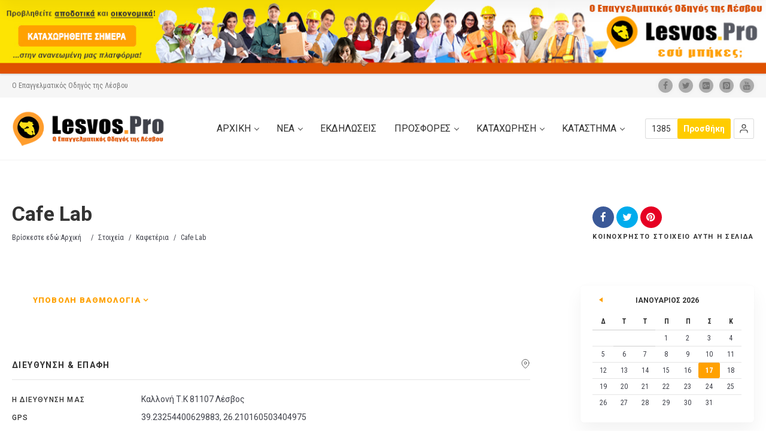

--- FILE ---
content_type: text/html; charset=UTF-8
request_url: https://lesvos.pro/item/cafe-lab/
body_size: 22515
content:
<!doctype html>
<!--[if IE 8]>
<html lang="el"  class="lang-el  ie ie8">
<![endif]-->
<!--[if !(IE 7) | !(IE 8)]><!-->
<html lang="el" class="lang-el ">
<!--<![endif]-->
<head>
	<meta charset="UTF-8" />
	<meta name="viewport" content="width=device-width, user-scalable=0" />
	<link rel="profile" href="http://gmpg.org/xfn/11" />
	<link rel="pingback" href="https://lesvos.pro/xmlrpc.php" />

		<link href="https://lesvos.pro/wp-content/uploads/favicon.ico" rel="icon" type="image/x-icon" />

	<title>Cafe Lab - Lesvos.Pro</title>

	

<meta name='robots' content='index, follow, max-image-preview:large, max-snippet:-1, max-video-preview:-1' />

	<!-- This site is optimized with the Yoast SEO Premium plugin v21.2 (Yoast SEO v21.2) - https://yoast.com/wordpress/plugins/seo/ -->
	<link rel="canonical" href="https://lesvos.pro/item/cafe-lab/" />
	<meta property="og:locale" content="el_GR" />
	<meta property="og:type" content="article" />
	<meta property="og:title" content="Cafe Lab" />
	<meta property="og:url" content="https://lesvos.pro/item/cafe-lab/" />
	<meta property="og:site_name" content="Lesvos.Pro" />
	<meta property="article:modified_time" content="2022-02-18T14:24:24+00:00" />
	<meta name="twitter:card" content="summary_large_image" />
	<script type="application/ld+json" class="yoast-schema-graph">{"@context":"https://schema.org","@graph":[{"@type":"WebPage","@id":"https://lesvos.pro/item/cafe-lab/","url":"https://lesvos.pro/item/cafe-lab/","name":"Cafe Lab - Lesvos.Pro","isPartOf":{"@id":"https://lesvos.pro/#website"},"datePublished":"2020-02-18T14:14:54+00:00","dateModified":"2022-02-18T14:24:24+00:00","breadcrumb":{"@id":"https://lesvos.pro/item/cafe-lab/#breadcrumb"},"inLanguage":"el","potentialAction":[{"@type":"ReadAction","target":["https://lesvos.pro/item/cafe-lab/"]}]},{"@type":"BreadcrumbList","@id":"https://lesvos.pro/item/cafe-lab/#breadcrumb","itemListElement":[{"@type":"ListItem","position":1,"name":"Home","item":"https://lesvos.pro/"},{"@type":"ListItem","position":2,"name":"Στοιχεία","item":"https://lesvos.pro/item/"},{"@type":"ListItem","position":3,"name":"Cafe Lab"}]},{"@type":"WebSite","@id":"https://lesvos.pro/#website","url":"https://lesvos.pro/","name":"Lesvos.Pro","description":"Ο Επαγγελματικός Οδηγός της Λέσβου","potentialAction":[{"@type":"SearchAction","target":{"@type":"EntryPoint","urlTemplate":"https://lesvos.pro/?s={search_term_string}"},"query-input":"required name=search_term_string"}],"inLanguage":"el"}]}</script>
	<!-- / Yoast SEO Premium plugin. -->


<link rel='dns-prefetch' href='//fonts.googleapis.com' />
<link rel="alternate" type="application/rss+xml" title="Ροή RSS &raquo; Lesvos.Pro" href="https://lesvos.pro/feed/" />
<link rel="alternate" type="application/rss+xml" title="Ροή Σχολίων &raquo; Lesvos.Pro" href="https://lesvos.pro/comments/feed/" />
<script type="text/javascript">
window._wpemojiSettings = {"baseUrl":"https:\/\/s.w.org\/images\/core\/emoji\/14.0.0\/72x72\/","ext":".png","svgUrl":"https:\/\/s.w.org\/images\/core\/emoji\/14.0.0\/svg\/","svgExt":".svg","source":{"concatemoji":"https:\/\/lesvos.pro\/wp-includes\/js\/wp-emoji-release.min.js?ver=6.3.7"}};
/*! This file is auto-generated */
!function(i,n){var o,s,e;function c(e){try{var t={supportTests:e,timestamp:(new Date).valueOf()};sessionStorage.setItem(o,JSON.stringify(t))}catch(e){}}function p(e,t,n){e.clearRect(0,0,e.canvas.width,e.canvas.height),e.fillText(t,0,0);var t=new Uint32Array(e.getImageData(0,0,e.canvas.width,e.canvas.height).data),r=(e.clearRect(0,0,e.canvas.width,e.canvas.height),e.fillText(n,0,0),new Uint32Array(e.getImageData(0,0,e.canvas.width,e.canvas.height).data));return t.every(function(e,t){return e===r[t]})}function u(e,t,n){switch(t){case"flag":return n(e,"\ud83c\udff3\ufe0f\u200d\u26a7\ufe0f","\ud83c\udff3\ufe0f\u200b\u26a7\ufe0f")?!1:!n(e,"\ud83c\uddfa\ud83c\uddf3","\ud83c\uddfa\u200b\ud83c\uddf3")&&!n(e,"\ud83c\udff4\udb40\udc67\udb40\udc62\udb40\udc65\udb40\udc6e\udb40\udc67\udb40\udc7f","\ud83c\udff4\u200b\udb40\udc67\u200b\udb40\udc62\u200b\udb40\udc65\u200b\udb40\udc6e\u200b\udb40\udc67\u200b\udb40\udc7f");case"emoji":return!n(e,"\ud83e\udef1\ud83c\udffb\u200d\ud83e\udef2\ud83c\udfff","\ud83e\udef1\ud83c\udffb\u200b\ud83e\udef2\ud83c\udfff")}return!1}function f(e,t,n){var r="undefined"!=typeof WorkerGlobalScope&&self instanceof WorkerGlobalScope?new OffscreenCanvas(300,150):i.createElement("canvas"),a=r.getContext("2d",{willReadFrequently:!0}),o=(a.textBaseline="top",a.font="600 32px Arial",{});return e.forEach(function(e){o[e]=t(a,e,n)}),o}function t(e){var t=i.createElement("script");t.src=e,t.defer=!0,i.head.appendChild(t)}"undefined"!=typeof Promise&&(o="wpEmojiSettingsSupports",s=["flag","emoji"],n.supports={everything:!0,everythingExceptFlag:!0},e=new Promise(function(e){i.addEventListener("DOMContentLoaded",e,{once:!0})}),new Promise(function(t){var n=function(){try{var e=JSON.parse(sessionStorage.getItem(o));if("object"==typeof e&&"number"==typeof e.timestamp&&(new Date).valueOf()<e.timestamp+604800&&"object"==typeof e.supportTests)return e.supportTests}catch(e){}return null}();if(!n){if("undefined"!=typeof Worker&&"undefined"!=typeof OffscreenCanvas&&"undefined"!=typeof URL&&URL.createObjectURL&&"undefined"!=typeof Blob)try{var e="postMessage("+f.toString()+"("+[JSON.stringify(s),u.toString(),p.toString()].join(",")+"));",r=new Blob([e],{type:"text/javascript"}),a=new Worker(URL.createObjectURL(r),{name:"wpTestEmojiSupports"});return void(a.onmessage=function(e){c(n=e.data),a.terminate(),t(n)})}catch(e){}c(n=f(s,u,p))}t(n)}).then(function(e){for(var t in e)n.supports[t]=e[t],n.supports.everything=n.supports.everything&&n.supports[t],"flag"!==t&&(n.supports.everythingExceptFlag=n.supports.everythingExceptFlag&&n.supports[t]);n.supports.everythingExceptFlag=n.supports.everythingExceptFlag&&!n.supports.flag,n.DOMReady=!1,n.readyCallback=function(){n.DOMReady=!0}}).then(function(){return e}).then(function(){var e;n.supports.everything||(n.readyCallback(),(e=n.source||{}).concatemoji?t(e.concatemoji):e.wpemoji&&e.twemoji&&(t(e.twemoji),t(e.wpemoji)))}))}((window,document),window._wpemojiSettings);
</script>
<!-- lesvos.pro is managing ads with Advanced Ads 1.56.1 --><script id="lesvo-ready">
			window.advanced_ads_ready=function(e,a){a=a||"complete";var d=function(e){return"interactive"===a?"loading"!==e:"complete"===e};d(document.readyState)?e():document.addEventListener("readystatechange",(function(a){d(a.target.readyState)&&e()}),{once:"interactive"===a})},window.advanced_ads_ready_queue=window.advanced_ads_ready_queue||[];		</script>
		<style type="text/css">
img.wp-smiley,
img.emoji {
	display: inline !important;
	border: none !important;
	box-shadow: none !important;
	height: 1em !important;
	width: 1em !important;
	margin: 0 0.07em !important;
	vertical-align: -0.1em !important;
	background: none !important;
	padding: 0 !important;
}
</style>
	<link rel='stylesheet' id='wp-block-library-css' href='https://lesvos.pro/wp-includes/css/dist/block-library/style.min.css?ver=6.3.7' type='text/css' media='all' />
<link rel='stylesheet' id='mpp_gutenberg-css' href='https://lesvos.pro/wp-content/plugins/profile-builder/add-ons-free/user-profile-picture/dist/blocks.style.build.css?ver=2.6.0' type='text/css' media='all' />
<style id='classic-theme-styles-inline-css' type='text/css'>
/*! This file is auto-generated */
.wp-block-button__link{color:#fff;background-color:#32373c;border-radius:9999px;box-shadow:none;text-decoration:none;padding:calc(.667em + 2px) calc(1.333em + 2px);font-size:1.125em}.wp-block-file__button{background:#32373c;color:#fff;text-decoration:none}
</style>
<style id='global-styles-inline-css' type='text/css'>
body{--wp--preset--color--black: #000000;--wp--preset--color--cyan-bluish-gray: #abb8c3;--wp--preset--color--white: #ffffff;--wp--preset--color--pale-pink: #f78da7;--wp--preset--color--vivid-red: #cf2e2e;--wp--preset--color--luminous-vivid-orange: #ff6900;--wp--preset--color--luminous-vivid-amber: #fcb900;--wp--preset--color--light-green-cyan: #7bdcb5;--wp--preset--color--vivid-green-cyan: #00d084;--wp--preset--color--pale-cyan-blue: #8ed1fc;--wp--preset--color--vivid-cyan-blue: #0693e3;--wp--preset--color--vivid-purple: #9b51e0;--wp--preset--gradient--vivid-cyan-blue-to-vivid-purple: linear-gradient(135deg,rgba(6,147,227,1) 0%,rgb(155,81,224) 100%);--wp--preset--gradient--light-green-cyan-to-vivid-green-cyan: linear-gradient(135deg,rgb(122,220,180) 0%,rgb(0,208,130) 100%);--wp--preset--gradient--luminous-vivid-amber-to-luminous-vivid-orange: linear-gradient(135deg,rgba(252,185,0,1) 0%,rgba(255,105,0,1) 100%);--wp--preset--gradient--luminous-vivid-orange-to-vivid-red: linear-gradient(135deg,rgba(255,105,0,1) 0%,rgb(207,46,46) 100%);--wp--preset--gradient--very-light-gray-to-cyan-bluish-gray: linear-gradient(135deg,rgb(238,238,238) 0%,rgb(169,184,195) 100%);--wp--preset--gradient--cool-to-warm-spectrum: linear-gradient(135deg,rgb(74,234,220) 0%,rgb(151,120,209) 20%,rgb(207,42,186) 40%,rgb(238,44,130) 60%,rgb(251,105,98) 80%,rgb(254,248,76) 100%);--wp--preset--gradient--blush-light-purple: linear-gradient(135deg,rgb(255,206,236) 0%,rgb(152,150,240) 100%);--wp--preset--gradient--blush-bordeaux: linear-gradient(135deg,rgb(254,205,165) 0%,rgb(254,45,45) 50%,rgb(107,0,62) 100%);--wp--preset--gradient--luminous-dusk: linear-gradient(135deg,rgb(255,203,112) 0%,rgb(199,81,192) 50%,rgb(65,88,208) 100%);--wp--preset--gradient--pale-ocean: linear-gradient(135deg,rgb(255,245,203) 0%,rgb(182,227,212) 50%,rgb(51,167,181) 100%);--wp--preset--gradient--electric-grass: linear-gradient(135deg,rgb(202,248,128) 0%,rgb(113,206,126) 100%);--wp--preset--gradient--midnight: linear-gradient(135deg,rgb(2,3,129) 0%,rgb(40,116,252) 100%);--wp--preset--font-size--small: 13px;--wp--preset--font-size--medium: 20px;--wp--preset--font-size--large: 36px;--wp--preset--font-size--x-large: 42px;--wp--preset--spacing--20: 0.44rem;--wp--preset--spacing--30: 0.67rem;--wp--preset--spacing--40: 1rem;--wp--preset--spacing--50: 1.5rem;--wp--preset--spacing--60: 2.25rem;--wp--preset--spacing--70: 3.38rem;--wp--preset--spacing--80: 5.06rem;--wp--preset--shadow--natural: 6px 6px 9px rgba(0, 0, 0, 0.2);--wp--preset--shadow--deep: 12px 12px 50px rgba(0, 0, 0, 0.4);--wp--preset--shadow--sharp: 6px 6px 0px rgba(0, 0, 0, 0.2);--wp--preset--shadow--outlined: 6px 6px 0px -3px rgba(255, 255, 255, 1), 6px 6px rgba(0, 0, 0, 1);--wp--preset--shadow--crisp: 6px 6px 0px rgba(0, 0, 0, 1);}:where(.is-layout-flex){gap: 0.5em;}:where(.is-layout-grid){gap: 0.5em;}body .is-layout-flow > .alignleft{float: left;margin-inline-start: 0;margin-inline-end: 2em;}body .is-layout-flow > .alignright{float: right;margin-inline-start: 2em;margin-inline-end: 0;}body .is-layout-flow > .aligncenter{margin-left: auto !important;margin-right: auto !important;}body .is-layout-constrained > .alignleft{float: left;margin-inline-start: 0;margin-inline-end: 2em;}body .is-layout-constrained > .alignright{float: right;margin-inline-start: 2em;margin-inline-end: 0;}body .is-layout-constrained > .aligncenter{margin-left: auto !important;margin-right: auto !important;}body .is-layout-constrained > :where(:not(.alignleft):not(.alignright):not(.alignfull)){max-width: var(--wp--style--global--content-size);margin-left: auto !important;margin-right: auto !important;}body .is-layout-constrained > .alignwide{max-width: var(--wp--style--global--wide-size);}body .is-layout-flex{display: flex;}body .is-layout-flex{flex-wrap: wrap;align-items: center;}body .is-layout-flex > *{margin: 0;}body .is-layout-grid{display: grid;}body .is-layout-grid > *{margin: 0;}:where(.wp-block-columns.is-layout-flex){gap: 2em;}:where(.wp-block-columns.is-layout-grid){gap: 2em;}:where(.wp-block-post-template.is-layout-flex){gap: 1.25em;}:where(.wp-block-post-template.is-layout-grid){gap: 1.25em;}.has-black-color{color: var(--wp--preset--color--black) !important;}.has-cyan-bluish-gray-color{color: var(--wp--preset--color--cyan-bluish-gray) !important;}.has-white-color{color: var(--wp--preset--color--white) !important;}.has-pale-pink-color{color: var(--wp--preset--color--pale-pink) !important;}.has-vivid-red-color{color: var(--wp--preset--color--vivid-red) !important;}.has-luminous-vivid-orange-color{color: var(--wp--preset--color--luminous-vivid-orange) !important;}.has-luminous-vivid-amber-color{color: var(--wp--preset--color--luminous-vivid-amber) !important;}.has-light-green-cyan-color{color: var(--wp--preset--color--light-green-cyan) !important;}.has-vivid-green-cyan-color{color: var(--wp--preset--color--vivid-green-cyan) !important;}.has-pale-cyan-blue-color{color: var(--wp--preset--color--pale-cyan-blue) !important;}.has-vivid-cyan-blue-color{color: var(--wp--preset--color--vivid-cyan-blue) !important;}.has-vivid-purple-color{color: var(--wp--preset--color--vivid-purple) !important;}.has-black-background-color{background-color: var(--wp--preset--color--black) !important;}.has-cyan-bluish-gray-background-color{background-color: var(--wp--preset--color--cyan-bluish-gray) !important;}.has-white-background-color{background-color: var(--wp--preset--color--white) !important;}.has-pale-pink-background-color{background-color: var(--wp--preset--color--pale-pink) !important;}.has-vivid-red-background-color{background-color: var(--wp--preset--color--vivid-red) !important;}.has-luminous-vivid-orange-background-color{background-color: var(--wp--preset--color--luminous-vivid-orange) !important;}.has-luminous-vivid-amber-background-color{background-color: var(--wp--preset--color--luminous-vivid-amber) !important;}.has-light-green-cyan-background-color{background-color: var(--wp--preset--color--light-green-cyan) !important;}.has-vivid-green-cyan-background-color{background-color: var(--wp--preset--color--vivid-green-cyan) !important;}.has-pale-cyan-blue-background-color{background-color: var(--wp--preset--color--pale-cyan-blue) !important;}.has-vivid-cyan-blue-background-color{background-color: var(--wp--preset--color--vivid-cyan-blue) !important;}.has-vivid-purple-background-color{background-color: var(--wp--preset--color--vivid-purple) !important;}.has-black-border-color{border-color: var(--wp--preset--color--black) !important;}.has-cyan-bluish-gray-border-color{border-color: var(--wp--preset--color--cyan-bluish-gray) !important;}.has-white-border-color{border-color: var(--wp--preset--color--white) !important;}.has-pale-pink-border-color{border-color: var(--wp--preset--color--pale-pink) !important;}.has-vivid-red-border-color{border-color: var(--wp--preset--color--vivid-red) !important;}.has-luminous-vivid-orange-border-color{border-color: var(--wp--preset--color--luminous-vivid-orange) !important;}.has-luminous-vivid-amber-border-color{border-color: var(--wp--preset--color--luminous-vivid-amber) !important;}.has-light-green-cyan-border-color{border-color: var(--wp--preset--color--light-green-cyan) !important;}.has-vivid-green-cyan-border-color{border-color: var(--wp--preset--color--vivid-green-cyan) !important;}.has-pale-cyan-blue-border-color{border-color: var(--wp--preset--color--pale-cyan-blue) !important;}.has-vivid-cyan-blue-border-color{border-color: var(--wp--preset--color--vivid-cyan-blue) !important;}.has-vivid-purple-border-color{border-color: var(--wp--preset--color--vivid-purple) !important;}.has-vivid-cyan-blue-to-vivid-purple-gradient-background{background: var(--wp--preset--gradient--vivid-cyan-blue-to-vivid-purple) !important;}.has-light-green-cyan-to-vivid-green-cyan-gradient-background{background: var(--wp--preset--gradient--light-green-cyan-to-vivid-green-cyan) !important;}.has-luminous-vivid-amber-to-luminous-vivid-orange-gradient-background{background: var(--wp--preset--gradient--luminous-vivid-amber-to-luminous-vivid-orange) !important;}.has-luminous-vivid-orange-to-vivid-red-gradient-background{background: var(--wp--preset--gradient--luminous-vivid-orange-to-vivid-red) !important;}.has-very-light-gray-to-cyan-bluish-gray-gradient-background{background: var(--wp--preset--gradient--very-light-gray-to-cyan-bluish-gray) !important;}.has-cool-to-warm-spectrum-gradient-background{background: var(--wp--preset--gradient--cool-to-warm-spectrum) !important;}.has-blush-light-purple-gradient-background{background: var(--wp--preset--gradient--blush-light-purple) !important;}.has-blush-bordeaux-gradient-background{background: var(--wp--preset--gradient--blush-bordeaux) !important;}.has-luminous-dusk-gradient-background{background: var(--wp--preset--gradient--luminous-dusk) !important;}.has-pale-ocean-gradient-background{background: var(--wp--preset--gradient--pale-ocean) !important;}.has-electric-grass-gradient-background{background: var(--wp--preset--gradient--electric-grass) !important;}.has-midnight-gradient-background{background: var(--wp--preset--gradient--midnight) !important;}.has-small-font-size{font-size: var(--wp--preset--font-size--small) !important;}.has-medium-font-size{font-size: var(--wp--preset--font-size--medium) !important;}.has-large-font-size{font-size: var(--wp--preset--font-size--large) !important;}.has-x-large-font-size{font-size: var(--wp--preset--font-size--x-large) !important;}
.wp-block-navigation a:where(:not(.wp-element-button)){color: inherit;}
:where(.wp-block-post-template.is-layout-flex){gap: 1.25em;}:where(.wp-block-post-template.is-layout-grid){gap: 1.25em;}
:where(.wp-block-columns.is-layout-flex){gap: 2em;}:where(.wp-block-columns.is-layout-grid){gap: 2em;}
.wp-block-pullquote{font-size: 1.5em;line-height: 1.6;}
</style>
<link rel='stylesheet' id='ait-advanced-filters-css' href='https://lesvos.pro/wp-content/plugins/ait-advanced-filters/design/css/advanced-filters.css?ver=6.3.7' type='text/css' media='all' />
<link rel='stylesheet' id='ait-item-extension-frontend-css' href='https://lesvos.pro/wp-content/plugins/ait-item-extension/design/css/frontend.css?ver=6.3.7' type='text/css' media='screen' />
<link rel='stylesheet' id='dashicons-css' href='https://lesvos.pro/wp-includes/css/dashicons.min.css?ver=6.3.7' type='text/css' media='all' />
<link rel='stylesheet' id='post-views-counter-frontend-css' href='https://lesvos.pro/wp-content/plugins/post-views-counter/css/frontend.min.css?ver=1.4.7' type='text/css' media='all' />
<link rel='stylesheet' id='jquery-colorbox-css' href='https://lesvos.pro/wp-content/themes/directory2/ait-theme/assets/colorbox/colorbox.min.css?ver=1.4.27' type='text/css' media='all' />
<link rel='stylesheet' id='element-placeholder-css' href='https://lesvos.pro/wp-content/themes/directory2/ait-theme/assets/ait/element-placeholder.css?ver=4.0.29' type='text/css' media='all' />
<link rel='stylesheet' id='jquery-selectbox-css' href='https://lesvos.pro/wp-content/themes/directory2/design/css/libs/jquery.selectbox.css?ver=6.3.7' type='text/css' media='all' />
<link rel='stylesheet' id='jquery-select2-css' href='https://lesvos.pro/wp-content/themes/directory2/design/css/libs/jquery.select2-3.5.1.css?ver=6.3.7' type='text/css' media='all' />
<link rel='stylesheet' id='font-awesome-css' href='https://lesvos.pro/wp-content/themes/directory2/design/css/libs/font-awesome.css?ver=6.3.7' type='text/css' media='all' />
<link rel='stylesheet' id='ait-leaflet-css' href='https://lesvos.pro/wp-content/themes/directory2/design/css/libs/leaflet/leaflet.css?ver=6.3.7' type='text/css' media='all' />
<link rel='stylesheet' id='ait-leaflet-markercluster-default-css' href='https://lesvos.pro/wp-content/themes/directory2/design/css/libs/leaflet/MarkerCluster.Default.css?ver=6.3.7' type='text/css' media='all' />
<link rel='stylesheet' id='ait-leaflet-markercluster-css' href='https://lesvos.pro/wp-content/themes/directory2/design/css/libs/leaflet/MarkerCluster.css?ver=6.3.7' type='text/css' media='all' />
<link rel='stylesheet' id='ait-leaflet-gesture-handling-css' href='https://lesvos.pro/wp-content/themes/directory2/design/css/libs/leaflet/leaflet-gesture-handling.min.css?ver=6.3.7' type='text/css' media='all' />
<link rel='stylesheet' id='jquery-ui-css-css' href='https://lesvos.pro/wp-content/themes/directory2/ait-theme/assets/jquery-ui-css/jquery-ui.css?ver=1.8.24' type='text/css' media='all' />
<link rel='stylesheet' id='google-font-titleFont-css' href='//fonts.googleapis.com/css?family=Roboto%3A100%2C100italic%2C300%2C300italic%2Cregular%2Citalic%2C500%2C500italic%2C700%2C700italic%2C900%2C900italic&#038;subset=cyrillic-ext%2Cgreek%2Clatin-ext%2Ccyrillic%2Cgreek-ext%2Clatin%2Cvietnamese&#038;ver=6.3.7' type='text/css' media='all' />
<link rel='stylesheet' id='google-font-mainFont-css' href='//fonts.googleapis.com/css?family=Roboto+Condensed%3A300%2C300italic%2Cregular%2Citalic%2C700%2C700italic&#038;subset=cyrillic-ext%2Cgreek%2Clatin-ext%2Ccyrillic%2Cgreek-ext%2Clatin%2Cvietnamese&#038;ver=6.3.7' type='text/css' media='all' />
<link rel='stylesheet' id='ait-theme-main-base-style-css' href='https://lesvos.pro/wp-content/uploads/cache/directory2/base-4.0.29.css?ver=1760132292' type='text/css' media='all' />
<link rel='stylesheet' id='ait-theme-main-style-css' href='https://lesvos.pro/wp-content/uploads/cache/directory2/style-4.0.29.css?ver=1760132293' type='text/css' media='all' />
<style id='ait-theme-main-style-inline-css' type='text/css'>
#elm-header-video-e55a3a7328bb3e{height:500px;}#elm-header-video-e55a3a7328bb3e .video-overlay{background-image:none;background-repeat:repeat;background-attachment:scroll;background-position:top center;}.elm-header-video-e55a3a7328bb3e{clear:both;}#elm-content-6-main{background-image:none;background-repeat:repeat;background-attachment:scroll;background-position:top center;padding-bottom:40px;}.elements-sidebar-wrap #elm-content-6-main{padding-bottom:40px;}.elm-content-6{clear:both;}#elm-comments-7-main{background-image:none;background-repeat:repeat;background-attachment:scroll;background-position:top center;}.elm-comments-7{clear:both;}
</style>
<link rel='stylesheet' id='ait-preloading-effects-css' href='https://lesvos.pro/wp-content/uploads/cache/directory2/preloading-4.0.29.css?ver=1760132293' type='text/css' media='all' />
<link rel='stylesheet' id='ait-typography-style-css' href='https://lesvos.pro/wp-content/uploads/cache/directory2/typography-4.0.29-el.css?ver=1760132293' type='text/css' media='all' />
<style id='ait-typography-style-inline-css' type='text/css'>
/* Ecwid Store */

#ecwid_body .ait-woocommerce-cart-widget { display: none; }
body:not(#ecwid_body) [class*=" icon-"] { font: inherit; }

#ecwid_body button.ecwid-SearchPanel-button { padding: 0 !important; }
</style>
<link rel='stylesheet' id='ait-advanced-search-css' href='https://lesvos.pro/wp-content/plugins/ait-advanced-search/design/css/ait-advanced-search.css?ver=6.3.7' type='text/css' media='all' />
<link rel='stylesheet' id='wppb_stylesheet-css' href='https://lesvos.pro/wp-content/plugins/profile-builder/assets/css/style-front-end.css?ver=3.12.8' type='text/css' media='all' />
<script type='text/javascript' src='https://lesvos.pro/wp-includes/js/jquery/jquery.min.js?ver=3.7.0' id='jquery-core-js'></script>
<script type='text/javascript' src='https://lesvos.pro/wp-includes/js/jquery/jquery-migrate.min.js?ver=3.4.1' id='jquery-migrate-js'></script>
<script type='text/javascript' src='https://lesvos.pro/wp-content/plugins/ait-item-reviews/design/js/stars.js?ver=6.3.7' id='ait-jquery-reviews-stars-js'></script>
<script type='text/javascript' id='advanced-ads-advanced-js-js-extra'>
/* <![CDATA[ */
var advads_options = {"blog_id":"1","privacy":{"enabled":false,"state":"not_needed"}};
/* ]]> */
</script>
<script type='text/javascript' src='https://lesvos.pro/wp-content/plugins/advanced-ads/public/assets/js/advanced.min.js?ver=1.56.1' id='advanced-ads-advanced-js-js'></script>
<link rel="https://api.w.org/" href="https://lesvos.pro/wp-json/" /><link rel="EditURI" type="application/rsd+xml" title="RSD" href="https://lesvos.pro/xmlrpc.php?rsd" />
<meta name="generator" content="WordPress 6.3.7" />
<link rel='shortlink' href='https://lesvos.pro/?p=8649' />
<link rel="alternate" type="application/json+oembed" href="https://lesvos.pro/wp-json/oembed/1.0/embed?url=https%3A%2F%2Flesvos.pro%2Fitem%2Fcafe-lab%2F" />
<link rel="alternate" type="text/xml+oembed" href="https://lesvos.pro/wp-json/oembed/1.0/embed?url=https%3A%2F%2Flesvos.pro%2Fitem%2Fcafe-lab%2F&#038;format=xml" />
<script type="text/javascript">
		var advadsCfpQueue = [];
		var advadsCfpAd = function( adID ){
			if ( 'undefined' == typeof advadsProCfp ) { advadsCfpQueue.push( adID ) } else { advadsProCfp.addElement( adID ) }
		};
		</script>
		<style type="text/css">.recentcomments a{display:inline !important;padding:0 !important;margin:0 !important;}</style>		<script type="text/javascript">
			var AitSettings = {"home":{"url":"https:\/\/lesvos.pro"},"ajax":{"url":"https:\/\/lesvos.pro\/wp-admin\/admin-ajax.php","actions":[]},"paths":{"theme":"https:\/\/lesvos.pro\/wp-content\/themes\/directory2","css":"https:\/\/lesvos.pro\/wp-content\/themes\/directory2\/design\/css","js":"https:\/\/lesvos.pro\/wp-content\/themes\/directory2\/design\/js","img":"https:\/\/lesvos.pro\/wp-content\/themes\/directory2\/design\/img"},"l10n":{"datetimes":{"dateFormat":"MM d, yy","startOfWeek":"1"}}}		</script>
		<script  async src="https://pagead2.googlesyndication.com/pagead/js/adsbygoogle.js?client=ca-pub-3172355355394197" crossorigin="anonymous"></script><style>#ait-announcements-bar { box-shadow: 0 1px 3px rgba(0, 0, 0, 0.2); position: relative; z-index: 1300;}
#ait-announcement-bar .banner-bck {background: url('https://lesvos.pro/wp-content/uploads/LesvosPro-Banner-1300x125.jpg') top center no-repeat; background-size: 100% 100%; text-align: center;}
#ait-announcement-bar .banner-bck img { vertical-align: top; max-width: 100%; border: none; }
#ait-announcement-bar .banner-bck a { display: block; }</style><link rel="icon" href="https://lesvos.pro/wp-content/uploads/cropped-lesvospro-new-icon-512x512-1-32x32.png" sizes="32x32" />
<link rel="icon" href="https://lesvos.pro/wp-content/uploads/cropped-lesvospro-new-icon-512x512-1-192x192.png" sizes="192x192" />
<link rel="apple-touch-icon" href="https://lesvos.pro/wp-content/uploads/cropped-lesvospro-new-icon-512x512-1-180x180.png" />
<meta name="msapplication-TileImage" content="https://lesvos.pro/wp-content/uploads/cropped-lesvospro-new-icon-512x512-1-270x270.png" />

	
</head>









<body class="ait-item-template-default single single-ait-item postid-8649 element-sidebars-boundary-start element-content element-comments element-sidebars-boundary-end element-page-title element-seo element-header-video right-sidebar layout-wide sticky-menu-enabled ait-announcements-bar-plugin aa-prefix-lesvo-  full header-type-none reviews-enabled breadcrumbs-enabled">
		
	
		<div id="ait-announcements-bar-wrapper">
			<div id="ait-announcements-bar">
				<div>
  <a href="https://lesvos.pro/registration/procedure/registration/">
    <img class="aligncenter" src="https://lesvos.pro/wp-content/uploads/LesvosPro-Banner-1300x125.jpg" width="1320" height="125">
  </a>
</div>			</div>
		</div>
		
	
	<div id="page" class="hfeed page-container header-one">


		<header id="masthead" class="site-header">

			<div class="top-bar">
				<div class="grid-main">
					<p class="site-description">Ο Επαγγελματικός Οδηγός της Λέσβου</p>

					<div class="top-bar-tools">
<div class="social-icons has-dropdown-mobile">
	<a href="#" class="social-icons-toggle ait-toggle-hover"><i class="icon-share"><svg viewBox="0 0 24 24" width="15" height="15" stroke="currentColor" stroke-width="2" fill="none" stroke-linecap="round" stroke-linejoin="round"><circle cx="18" cy="5" r="3"></circle><circle cx="6" cy="12" r="3"></circle><circle cx="18" cy="19" r="3"></circle><line x1="8.59" y1="13.51" x2="15.42" y2="17.49"></line><line x1="15.41" y1="6.51" x2="8.59" y2="10.49"></line></svg></i></a>

	<ul><!--
			--><li>
				<a href="https://www.facebook.com/LesvosPro" target="_blank" class="icon-1" onmouseover="this.style.backgroundColor='#3b5998'" onmouseout="this.style.backgroundColor=''">
					<i class="fa fa-facebook"></i>
					<span class="s-title">Facebook</span>
				</a>
			</li><!--
			--><li>
				<a href="https://twitter.com/LesvosPro" target="_blank" class="icon-2" onmouseover="this.style.backgroundColor='#00aced'" onmouseout="this.style.backgroundColor=''">
					<i class="fa fa-twitter"></i>
					<span class="s-title">Twitter</span>
				</a>
			</li><!--
			--><li>
				<a href="https://plus.google.com/u/0/b/104683591522030916259/104683591522030916259" target="_blank" class="icon-3" onmouseover="this.style.backgroundColor='#1b1818'" onmouseout="this.style.backgroundColor=''">
					<i class="fa fa-google-plus-square"></i>
					<span class="s-title">Google+</span>
				</a>
			</li><!--
			--><li>
				<a href="http://www.pinterest.com/lesvospro/" target="_blank" class="icon-4" onmouseover="this.style.backgroundColor='#ff0083'" onmouseout="this.style.backgroundColor=''">
					<i class="fa fa-pinterest-square"></i>
					<span class="s-title">Pinterest</span>
				</a>
			</li><!--
			--><li>
				<a href="http://www.youtube.com/channel/UC7ges89JtqntSeslf06iV0g" target="_blank" class="icon-5" onmouseover="this.style.backgroundColor='#bb0000'" onmouseout="this.style.backgroundColor=''">
					<i class="fa fa-youtube"></i>
					<span class="s-title">YouTube</span>
				</a>
			</li><!--
	--></ul>
</div>
					</div>
				</div>
			</div>

			<div class="header-container grid-main">

				<div class="site-logo">
					<a href="https://lesvos.pro/" title="Lesvos.Pro" rel="home"><img src="https://lesvos.pro/wp-content/uploads/lesvospro-logo.png" alt="logo" /></a>

				</div>

				<div class="menu-container">
					<nav class="main-nav menu-hidden" data-menucollapse=968>

						<div class="main-nav-wrap">
							<h3 class="menu-toggle"><i class="icon-burger"></i> Μενού</h3>
<div class="nav-menu-container nav-menu-main megaWrapper"><ul id="menu-main-menu" class="ait-megamenu"><li id="menu-item-5490" class="menu-item menu-item-type-post_type menu-item-object-page menu-item-home menu-item-has-children"><a href="https://lesvos.pro/">ΑΡΧΙΚΗ</a>
<ul class="sub-menu">
	<li id="menu-item-3332" class="menu-item menu-item-type-post_type menu-item-object-page"><a href="https://lesvos.pro/archiki/business-quide/">Οδηγός Επαγγελματικός</a></li>
	<li id="menu-item-3333" class="menu-item menu-item-type-post_type menu-item-object-page"><a href="https://lesvos.pro/archiki/tourist-guide/">Οδηγός Τουρισμού</a></li>
	<li id="menu-item-3336" class="menu-item menu-item-type-post_type menu-item-object-page"><a href="https://lesvos.pro/archiki/geographical-guide/">Οδηγός Γεωγραφικός</a></li>
</ul>
</li>
<li id="menu-item-5628" class="menu-item menu-item-type-post_type menu-item-object-page menu-item-has-children"><a href="https://lesvos.pro/nea/">ΝΕΑ</a>
<ul class="sub-menu">
	<li id="menu-item-5636" class="menu-item menu-item-type-taxonomy menu-item-object-category"><a href="https://lesvos.pro/category/nea/anakoinoseis/">Ανακοινώσεις</a></li>
	<li id="menu-item-5639" class="menu-item menu-item-type-taxonomy menu-item-object-category"><a href="https://lesvos.pro/category/nea/enimerosi/">Ενημέρωση</a></li>
	<li id="menu-item-5637" class="menu-item menu-item-type-taxonomy menu-item-object-category"><a href="https://lesvos.pro/category/nea/oikonomia/">Οικονομία</a></li>
	<li id="menu-item-5638" class="menu-item menu-item-type-taxonomy menu-item-object-category"><a href="https://lesvos.pro/category/nea/endiaferonta/">Ενδιαφέροντα</a></li>
</ul>
</li>
<li id="menu-item-6203" class="menu-item menu-item-type-custom menu-item-object-custom"><a title="ΕΚΔΗΛΩΣΕΙΣ" href="https://lesvos.pro/event-pro/">ΕΚΔΗΛΩΣΕΙΣ</a></li>
<li id="menu-item-5746" class="menu-item menu-item-type-post_type menu-item-object-page menu-item-has-children"><a href="https://lesvos.pro/prosfores/">ΠΡΟΣΦΟΡΕΣ</a>
<ul class="sub-menu">
	<li id="menu-item-1009" class="menu-item menu-item-type-post_type menu-item-object-page"><a href="https://lesvos.pro/prosfores/job-offers/">Προσφορά Εργασίας</a></li>
</ul>
</li>
<li id="menu-item-1729" class="menu-item menu-item-type-post_type menu-item-object-page menu-item-has-children menu-item-has-columns menu-item-has-columns menu-item-has-columns sub-menu-right-position"><a href="https://lesvos.pro/registration/">ΚΑΤΑΧΩΡΗΣΗ</a>
<ul class="sub-menu">
<li class="menu-item-ait-row"><ul class="menu-item-ait-columns-in-row">	<li id="menu-item-2323" class="menu-item menu-item-type-custom menu-item-object-custom menu-item-has-children menu-item-column menu-item-first-column"><div class="menu-item-column-label">ΧΑΡΑΚΤΗΡΙΣΤΙΚΑ</div>
	<ul class="sub-menu">
		<li id="menu-item-2704" class="menu-item menu-item-type-post_type menu-item-object-page"><a href="https://lesvos.pro/registration/features/taxonomy-list/">Κατηγορίες / Τοποθεσίες</a></li>
		<li id="menu-item-3431" class="menu-item menu-item-type-post_type menu-item-object-page"><a href="https://lesvos.pro/registration/features/advanced-filters/">Φίλτρα / Ετικέτες</a></li>
		<li id="menu-item-1292" class="menu-item menu-item-type-post_type menu-item-object-page"><a href="https://lesvos.pro/registration/features/services/">Χάρτες / Πλοήγηση</a></li>
		<li id="menu-item-1290" class="menu-item menu-item-type-post_type menu-item-object-page"><a href="https://lesvos.pro/registration/features/opening-hours/">Ωράριο Λειτουργίας</a></li>
		<li id="menu-item-1070" class="menu-item menu-item-type-post_type menu-item-object-page"><a href="https://lesvos.pro/registration/features/video/">Εικόνες / Βίντεο</a></li>
		<li id="menu-item-1058" class="menu-item menu-item-type-post_type menu-item-object-page"><a href="https://lesvos.pro/registration/features/testimonials/">Κριτικές / Βαθμολογίες</a></li>
		<li id="menu-item-1083" class="menu-item menu-item-type-post_type menu-item-object-page"><a href="https://lesvos.pro/registration/features/contact-form-2/">Τρόποι Επικοινωνίας</a></li>
	</ul>
</li>
	<li id="menu-item-2322" class="menu-item menu-item-type-custom menu-item-object-custom menu-item-has-children menu-item-column"><div class="menu-item-column-label">ΔΙΑΔΙΚΑΣΙΑ</div>
	<ul class="sub-menu">
		<li id="menu-item-803" class="menu-item menu-item-type-post_type menu-item-object-page"><a href="https://lesvos.pro/registration/procedure/price-table/">Τιμοκατάλογος</a></li>
		<li id="menu-item-5687" class="menu-item menu-item-type-post_type menu-item-object-page"><a href="https://lesvos.pro/registration/procedure/registration/">Εγγραφή / Καταχώρηση</a></li>
		<li id="menu-item-1275" class="menu-item menu-item-type-post_type menu-item-object-page"><a href="https://lesvos.pro/registration/procedure/posts/">Αναρτήσεις</a></li>
		<li id="menu-item-791" class="menu-item menu-item-type-post_type menu-item-object-page"><a href="https://lesvos.pro/registration/procedure/advertisements/">Διαφημίσεις</a></li>
		<li id="menu-item-1006" class="menu-item menu-item-type-post_type menu-item-object-page"><a href="https://lesvos.pro/registration/procedure/faq/">Ερωτήσεις / Απαντήσεις</a></li>
	</ul>
</li>
	<li id="menu-item-4191" class="menu-item menu-item-type-custom menu-item-object-custom menu-item-has-children menu-item-column"><div class="menu-item-column-label">ΣΧΕΤΙΚΑ</div>
	<ul class="sub-menu">
		<li id="menu-item-5777" class="menu-item menu-item-type-post_type menu-item-object-page"><a href="https://lesvos.pro/registration/about/profile/">Προφίλ</a></li>
		<li id="menu-item-1288" class="menu-item menu-item-type-post_type menu-item-object-page"><a href="https://lesvos.pro/registration/about/sitemap/">Οδηγός Σελίδας</a></li>
		<li id="menu-item-1291" class="menu-item menu-item-type-post_type menu-item-object-page"><a href="https://lesvos.pro/registration/about/partners/">Συνεργάτες</a></li>
		<li id="menu-item-5776" class="menu-item menu-item-type-post_type menu-item-object-page"><a href="https://lesvos.pro/registration/about/%cf%8c%cf%81%ce%bf%ce%b9-%ce%ba%ce%b1%ce%b9-%cf%80%cf%81%ce%bf%cf%8b%cf%80%ce%bf%ce%b8%ce%ad%cf%83%ce%b5%ce%b9%cf%82-%cf%87%cf%81%ce%ae%cf%83%ce%b7%cf%82/">Όροι και Προϋποθέσεις</a></li>
		<li id="menu-item-2594" class="menu-item menu-item-type-post_type menu-item-object-page"><a href="https://lesvos.pro/registration/about/contact/">Επικοινωνία</a></li>
	</ul>
</li>
</ul>
</li>
</ul></li><li id="menu-item-4010" class="menu-item menu-item-type-post_type menu-item-object-page menu-item-has-children sub-menu-right-position"><a href="https://lesvos.pro/promotion-web-shop/">ΚΑΤΑΣΤΗΜΑ</a>
<ul class="sub-menu">
	<li id="menu-item-5649" class="menu-item menu-item-type-post_type menu-item-object-page"><a href="https://lesvos.pro/promotion-web-shop/cart/">Καλάθι</a></li>
	<li id="menu-item-5650" class="menu-item menu-item-type-post_type menu-item-object-page"><a href="https://lesvos.pro/promotion-web-shop/checkout/">Ταμείο</a></li>
	<li id="menu-item-5640" class="menu-item menu-item-type-custom menu-item-object-custom"><a href="/promotion-web-shop/orders/">Παραγγελίες</a></li>
	<li id="menu-item-5641" class="menu-item menu-item-type-custom menu-item-object-custom"><a href="/directory/promotion-web-shop/edit-account/">Στοιχεία Λογαριασμού</a></li>
	<li id="menu-item-5651" class="menu-item menu-item-type-custom menu-item-object-custom"><a href="/promotion-web-shop/lost-password/">Υπενθύμιση Κωδικού</a></li>
	<li id="menu-item-5642" class="menu-item menu-item-type-custom menu-item-object-custom"><a href="/customer-logout/">Αποσύνδεση</a></li>
</ul>
</li>
</ul></div>						</div>
					</nav>

					<div class="menu-tools">


<div class="header-resources">
	<a href="https://lesvos.pro/item/cafe-lab/" class="resources-wrap">
		<span class="resources-data">
			<span class="resources-count" title="Πόροι">1385</span>
		</span>

		<span href="https://lesvos.pro/item/cafe-lab/" class="resources-button ait-sc-button">Προσθήκη</span>
	</a>
</div>


<div class="user-panel">



		<a href="#" class="toggle-button" aria-label="Σύνδεση" role="button"><svg viewBox="0 0 24 24" width="18" height="18" stroke="currentColor" stroke-width="1.5" fill="none" stroke-linecap="round" stroke-linejoin="round"><path d="M20 21v-2a4 4 0 0 0-4-4H8a4 4 0 0 0-4 4v2"></path><circle cx="12" cy="7" r="4"></circle></svg></a>

		<div class="login-register widget_login">
			<div class="userlogin-container user-not-logged-in">
				<div class="userlogin-tabs">
					<div class="userlogin-tabs-menu">
						<a class="userlogin-option-active" href="#">Σύνδεση</a>
					</div>
					<div class="userlogin-tabs-contents">
						<div class="userlogin-tabs-content userlogin-option-active">
<form name="ait-login-form-panel" id="ait-login-form-panel" action="https://lesvos.pro/wp-login.php" method="post"><p class="login-username">
				<label for="user_login_panel">Ψευδώνυμο ή ηλεκ. διεύθυνση</label>
				<input type="text" name="log" id="user_login_panel" autocomplete="username" class="input" value="" size="20" />
			</p><p class="login-password">
				<label for="user_pass_panel">Συνθηματικό</label>
				<input type="password" name="pwd" id="user_pass_panel" autocomplete="current-password" spellcheck="false" class="input" value="" size="20" />
			</p><a href="https://lesvos.pro/wp-login.php?action=lostpassword&redirect_to=https%3A%2F%2Flesvos.pro%2Fitem%2Fcafe-lab%2F" class="lost-password" title="Ξεχάσατε τον κωδικό σας;">Ξεχάσατε τον κωδικό σας;</a><p class="login-submit">
				<input type="submit" name="wp-submit" id="wp-submit-panel" class="button button-primary" value="Σύνδεση" />
				<input type="hidden" name="redirect_to" value="https://lesvos.pro/item/cafe-lab/" />
			</p></form>						</div>

					</div>
				</div>
			</div>
		</div>

		<script type="text/javascript">
			jQuery(document).ready(function(){

				// Toggle Button
				jQuery(".user-panel .toggle-button").click(function(e) {
					e.preventDefault();

					jQuery(".user-panel").toggleClass("opened");
				});

				jQuery('.main-nav .menu-toggle').on('touchstart', function(){
					jQuery(".user-panel").removeClass("opened");
				});

				// Widget
				jQuery(".user-panel .userlogin-tabs-contents input[type=text], .user-panel .userlogin-tabs-contents input[type=password]").each(function(){
					var $label = jQuery(this).parent().find("label");
					var placeholder = $label.html();
					jQuery(this).attr("placeholder", placeholder);
					$label.hide();
				});

				var $tabs = jQuery(".user-panel .userlogin-container .userlogin-tabs-menu a");
				var $contents = jQuery(".user-panel .userlogin-container .userlogin-tabs-contents");
				var activeClass = "userlogin-option-active";
				$tabs.each(function(){
					jQuery(this).click(function(e){
						e.preventDefault();
						$tabs.each(function(){
							jQuery(this).removeClass(activeClass);
						});
						$contents.find(".userlogin-tabs-content").each(function(){
							jQuery(this).removeClass(activeClass);
						});
						jQuery(this).addClass(activeClass);
						$contents.find(".userlogin-tabs-content:eq("+jQuery(this).index()+")").addClass(activeClass);
					});
				});

				jQuery(".user-panel form.user-register-form select[name=user_role]").change(function(){
					var $payments = jQuery(".user-panel form.user-register-form select[name=user_payment]");
					var $selected = jQuery(this).find("option:selected");
					var isFree = $selected.data("isfree");
					if(isFree){
						// disable payment gates input
						$payments.attr("disabled", "disabled");
						$payments.parent().hide();
					} else {
						// enable payment gates input
						$payments.removeAttr("disabled");
						$payments.parent().show();
					}
				});

				jQuery(".user-panel form.user-register-form").on("submit", function(e){
					e.preventDefault();
										var $inputs = jQuery(this).find("input[type=text]");
					var $selects = jQuery(this).find("select:not(:disabled)");
					var $checkboxes = jQuery(this).find("input[type=checkbox]");
					var valid = false;
					var all = parseInt($selects.length + $inputs.length + $checkboxes.length);
					var validation = 0;
					$selects.each(function(){
						if(jQuery(this).val() != "-1"){
							validation = validation + 1;
						}
					});
					$inputs.each(function(){
						if(jQuery(this).val() != ""){
							if(jQuery(this).attr("name") == "user_email"){
								validation = validation + 1;
							} else {
								validation = validation + 1;
							}
						}
					});
					$checkboxes.each(function(){
						if(jQuery(this).prop("checked")){
								validation = validation + 1;
						}
					});
					if(validation == all){
						valid = true;
					}
					if(!valid){
						jQuery(this).find(".login-message-error").fadeIn("slow"); jQuery(this).find(".login-message-error").on("hover", function(){ jQuery(this).fadeOut("fast"); });
						return false;

					} else {
						var data = { "captcha-check": jQuery(this).find("#user_captcha").val(), "captcha-hash": 452026052 };
						ait.ajax.post("login-widget-check-captcha:check", data).done(function(rdata){
							if(rdata.data == true){
								jQuery(".user-panel form.user-register-form").off("submit");
								jQuery(".user-panel form.user-register-form").submit();
							} else {
								jQuery(".user-panel form.user-register-form").find(".captcha-error").fadeIn("slow"); jQuery(".user-panel form.user-register-form").find(".captcha-error").on("hover", function(){ jQuery(this).fadeOut("fast"); });
							}
						}).fail(function(rdata){
							jQuery(".user-panel form.user-register-form").find(".ajax-error").fadeIn("slow");
							jQuery(".user-panel form.user-register-form").find(".ajax-error").on("hover", function(){
								jQuery(this).fadeOut("fast");
							});
						});
										}
				});

			});
		</script>


</div>
					</div>
				</div>

			</div>


			</header><!-- #masthead -->

		<div class="sticky-menu menu-container" >
			<div class="grid-main">
				<div class="site-logo">
					<a href="https://lesvos.pro/" title="Lesvos.Pro" rel="home"><img src="https://lesvos.pro/wp-content/uploads/lesvospro-logo.png" alt="logo" /></a>
				</div>
				<nav class="main-nav menu-hidden" data-menucollapse=968>
					<!-- wp menu here -->
				</nav>
			</div>
		</div>
















<div class="header-layout element--enabled">

	<div class="header-element-wrap">
	</div>
	<div class="header-search-wrap">
	</div>
</div>
<div id="main" class="elements">

	







	 
	 
	 
	 
	 
	 

	 
						     
	 

	 
	 
	 
	 
	 

	 	 	 
	 
	 

	 				 











<div class="page-title share-enabled subtitle-missing">

	<div class="grid-main">
	<div class="grid-table">
	<div class="grid-row">
		<header class="entry-header ">
			<div class="entry-header-left">

			<div class="entry-title ">

				<div class="entry-title-wrap">

					<h1>Cafe Lab</h1>
					




<div class="breadcrumb">
	<!-- <div class="grid-main"> -->
		<nav class="breadcrumbs"><span class="breadcrumbs-before">Βρίσκεστε εδώ:</span> <span class="breadcrumb-begin"><a href="https://lesvos.pro" title="Lesvos.Pro" rel="home" class="breadcrumb-begin">Αρχική</a></span> <span class="sep">/</span> <a href="https://lesvos.pro/item/" title="Στοιχεία">Στοιχεία</a> <span class="sep">/</span> <a href="https://lesvos.pro/cat/kafeteria/" rel="tag" class="breadcrumb-tag">Καφετέρια</a> <span class="sep">/</span> <span class="breadcrumb-end">Cafe Lab</span></nav>
	<!-- </div> -->
</div>


				</div>
			</div>




			</div>

		</header><!-- /.entry-header -->

		<!-- page title social icons -->










<div class="page-title-social">
	<div class="page-share">

		<ul class="share-icons">

			<li class="share-facebook">
				<a href="#" onclick="javascript:window.open('https://www.facebook.com/sharer/sharer.php?u=https://lesvos.pro/item/cafe-lab/', '_blank', 'menubar=no,toolbar=no,resizable=yes,scrollbars=yes,height=600,width=600');return false;">
				<i class="fa fa-facebook"></i>
				</a>
			</li><li class="share-twitter">
				<a href="#" onclick="javascript:window.open('https://twitter.com/intent/tweet?text=Cafe%20Lab&amp;url=https://lesvos.pro/item/cafe-lab/&amp;via=https://twitter.com/LesvosPro', '_blank', 'menubar=no,toolbar=no,resizable=yes,scrollbars=yes,height=600,width=600');return false;">
					<i class="fa fa-twitter"></i>
				</a>
			</li><li class="share-pinterest">
				<a href="#" onclick="javascript:window.open('http://pinterest.com/pin/create/link/?url=https://lesvos.pro/item/cafe-lab/&media=&description=Cafe Lab', '_blank', 'menubar=no,toolbar=no,resizable=yes,scrollbars=yes,height=600,width=600');return false;">
					<i class="fa fa-pinterest"></i>
				</a>
			</li>

		</ul>

		<div class="share-text">
			<span class="title"> κοινόχρηστο στοιχείο</span> <span class="subtitle"> αυτή η σελίδα</span>
		</div>


	</div>
</div>
		<!-- page title social icons -->

	</div>
	</div>
	</div>
</div>







	<div class="main-sections">


		<div class="elements-with-sidebar">
			<div class="grid-main">
			<div class="elements-sidebar-wrap">
				<div class="elements-area">


				<section id="elm-content-6-main" class="elm-main elm-content-main ">

					<div class="elm-wrapper elm-content-wrapper">

<div id="primary" class="content-area">
	<div id="content" class="content-wrap" role="main">



						<div class="item-content-wrap" itemscope itemtype="http://schema.org/LocalBusiness">
			<meta itemprop="name" content="Cafe Lab" />
			<meta itemprop="image" content="" />
			<meta itemprop="address" content="Καλλονή Τ.Κ 81107 Λέσβος" />




<div class="review-stars-container gallery-hidden">
		<div class="content rating-text-shown">
			<a href="https://lesvos.pro/item/cafe-lab/#review">Υποβολή βαθμολογία</a>
		</div>
</div>
					<div class="column-grid column-grid-2">
						<div class="column column-span-2 column-first column-last">
							<div class="entry-content-wrap" itemprop="description">
								<div class="entry-content">
										
								</div>
							</div>
						</div>
					</div>
				<div class="column-grid column-grid-2 item-details">

					<div class="column column-span-2 column-narrow column-last">
<div class="address-container">
	<h2>
		Διεύθυνση & Επαφή
		<i class="icon-pin"><svg viewBox="0 0 24 24" width="16" height="16" stroke="currentColor" stroke-width="1.5" fill="none" stroke-linecap="round" stroke-linejoin="round"><path d="M21 10c0 7-9 13-9 13s-9-6-9-13a9 9 0 0 1 18 0z"></path><circle cx="12" cy="10" r="3"></circle></svg></i>
	</h2>

	<div class="content">
				<div class="address-row row-postal-address" itemscope itemtype="http://schema.org/PostalAddress">
			<div class="address-name">
				<i class="icon-pin"><svg viewBox="0 0 24 24" width="14" height="14" stroke="currentColor" stroke-width="1.5" fill="none" stroke-linecap="round" stroke-linejoin="round"><path d="M21 10c0 7-9 13-9 13s-9-6-9-13a9 9 0 0 1 18 0z"></path><circle cx="12" cy="10" r="3"></circle></svg></i>
				<h5>Η Διεύθυνσή μας</h5>
			</div>
			<div class="address-data" itemprop="streetAddress"><p>Καλλονή Τ.Κ 81107 Λέσβος</p></div>
		</div>


		<div class="address-row row-gps" itemscope itemtype="http://schema.org/Place">
			<div class="address-name">
				<i class="icon-crosshair"><svg viewBox="0 0 24 24" width="14" height="14" stroke="currentColor" stroke-width="1.5" fill="none" stroke-linecap="round" stroke-linejoin="round"><circle cx="12" cy="12" r="10"></circle><line x1="22" y1="12" x2="18" y2="12"></line><line x1="6" y1="12" x2="2" y2="12"></line><line x1="12" y1="6" x2="12" y2="2"></line><line x1="12" y1="22" x2="12" y2="18"></line></svg></i>
				<h5>GPS</h5>
			</div>
			<div class="address-data" itemprop="geo" itemscope itemtype="http://schema.org/GeoCoordinates">
				<p>
						39.23254400629883, 26.210160503404975
						<meta itemprop="latitude" content="39.23254400629883" />
						<meta itemprop="longitude" content="26.210160503404975" />
					
				</p>
			</div>
		</div>

				<div class="address-row row-telephone">
			<div class="address-name">
				<i class="icon-phone"><svg viewBox="0 0 24 24" width="14" height="14" stroke="currentColor" stroke-width="1.5" fill="none" stroke-linecap="round" stroke-linejoin="round" class="css-i6dzq1"><path d="M22 16.92v3a2 2 0 0 1-2.18 2 19.79 19.79 0 0 1-8.63-3.07 19.5 19.5 0 0 1-6-6 19.79 19.79 0 0 1-3.07-8.67A2 2 0 0 1 4.11 2h3a2 2 0 0 1 2 1.72 12.84 12.84 0 0 0 .7 2.81 2 2 0 0 1-.45 2.11L8.09 9.91a16 16 0 0 0 6 6l1.27-1.27a2 2 0 0 1 2.11-.45 12.84 12.84 0 0 0 2.81.7A2 2 0 0 1 22 16.92z"></path></svg></i>
				<h5>Τηλέφωνο</h5>
			</div>
			<div class="address-data">
				<p>
					<span itemprop="telephone"><a href="tel:Σταθ:2253022255" class="phone">Σταθ: 2253022255</a></span>
				</p>

			</div>

		</div>

				<div class="address-row row-email hide-email">
					<div class="address-name">
						<i class="icon-mail"><svg viewBox="0 0 24 24" width="14" height="14" stroke="currentColor" stroke-width="1.5" fill="none" stroke-linecap="round" stroke-linejoin="round" class="css-i6dzq1"><path d="M4 4h16c1.1 0 2 .9 2 2v12c0 1.1-.9 2-2 2H4c-1.1 0-2-.9-2-2V6c0-1.1.9-2 2-2z"></path><polyline points="22,6 12,13 2,6"></polyline></svg></i>
						<h5>E-mail</h5>
					</div>
					<div class="address-data"><p>-</p></div>
				</div>

				<div class="address-row row-web">
			<div class="address-name">
				<i class="icon-web"><svg viewBox="0 0 24 24" width="14" height="14" stroke="currentColor" stroke-width="1.5" fill="none" stroke-linecap="round" stroke-linejoin="round" class="css-i6dzq1"><circle cx="12" cy="12" r="10"></circle><line x1="2" y1="12" x2="22" y2="12"></line><path d="M12 2a15.3 15.3 0 0 1 4 10 15.3 15.3 0 0 1-4 10 15.3 15.3 0 0 1-4-10 15.3 15.3 0 0 1 4-10z"></path></svg></i>
				<h5>Ιστός</h5>
			</div>
			<div class="address-data"><p>-</p></div>
		</div>

	</div>

</div>											</div>
				</div>

<div class="map-container ">
	<div class="content" style="height: 350px">
	</div>

	

		<script type="text/javascript">
		jQuery(document).ready(function(){
			var $mapContainer = jQuery('.single-ait-item .map-container');
			var $mapContent = $mapContainer.find('.content');

			$mapContent.width($mapContainer.width());

			

			var mapdata = {
				latitude: "39.23254400629883",
				longitude: "26.210160503404975"
			}

			var map = L.map($mapContainer.get(0), {
				gestureHandling: true,
				gestureHandlingOptions: {
					duration: 2000
				}
			});

			map.setView([mapdata.latitude, mapdata.longitude], 19);

			L.tileLayer("https:\/\/{s}.tile.openstreetmap.org\/{z}\/{x}\/{y}.png?", {
				attribution: 'Map data &copy; <a href="https://www.openstreetmap.org/">OpenStreetMap</a> contributors, <a href="https://creativecommons.org/licenses/by-sa/2.0/">CC-BY-SA</a>'
			}).addTo(map);

			var marker = L.marker([mapdata.latitude, mapdata.longitude]).addTo(map);
		});

		jQuery(window).resize(function(){
			var $mapContainer = jQuery('.single-ait-item .map-container');
			var $mapContent = $mapContainer.find('.content');

			$mapContent.width($mapContainer.width());
		});
		</script>

</div>




<div class="reviews-container ratings-shown rating-form-shown" id="review">
	<h2>
		Κριτικές		<i class="icon-star"><svg viewBox="0 0 24 24" width="16" height="16" stroke="currentColor" stroke-width="1.5" fill="none" stroke-linecap="round" stroke-linejoin="round"><polygon points="12 2 15.09 8.26 22 9.27 17 14.14 18.18 21.02 12 17.77 5.82 21.02 7 14.14 2 9.27 8.91 8.26 12 2"></polygon></svg></i>
	</h2>

	<div class="rating-stats">
		<div class="rating">
			<div class="rating-overall">
				0.0
			</div>

			<div class="review-stars-container">
				<div class="review-stars" data-score="0"></div>

				<div class="review-count">
					<i class="icon-users"><svg viewBox="0 0 24 24" width="16" height="16" stroke="currentColor" stroke-width="2" fill="none" stroke-linecap="round" stroke-linejoin="round"><path d="M17 21v-2a4 4 0 0 0-4-4H5a4 4 0 0 0-4 4v2"></path><circle cx="9" cy="7" r="4"></circle><path d="M23 21v-2a4 4 0 0 0-3-3.87"></path><path d="M16 3.13a4 4 0 0 1 0 7.75"></path></svg></i>
					<span class="number">0</span>
				</div>
			</div>
		</div>

		<a href="https://lesvos.pro/item/cafe-lab/#review" class="ait-button submit-rating">
			<i class="icon-pencil">
				<svg viewBox="0 0 24 24" width="16" height="22" stroke="currentColor" stroke-width="2" fill="none" stroke-linecap="round" stroke-linejoin="round"><path d="M12 20h9"></path><path d="M16.5 3.5a2.121 2.121 0 0 1 3 3L7 19l-4 1 1-4L16.5 3.5z"></path></svg>
			</i>

			Υποβολή βαθμολογία		</a>
	</div>

	<div class="reviews-form">
		<h2>Αφήστε μια κριτική</h2>


<div class="reviews-form-container ratings-shown">
	<div class="content">
		<div class="review-details">
			<div class="review-detail">
				<input type="hidden" name="rating-for" value="8649" />
<input type="hidden" id="ajax-nonce_8649" name="ajax-nonce_8649" value="72abe26612" /><input type="hidden" name="_wp_http_referer" value="/item/cafe-lab/" />			</div>

			<div class="review-detail">
				<input type="text" name="rating-name" placeholder="Το ψευδώνυμό σας" />
			</div>
			<div class="review-detail">
				<textarea name="rating-desc" placeholder="Περιγραφή" rows="3"></textarea>
			</div>

				<div class="review-detail captcha-check">
					<img src="https://lesvos.pro/wp-content/uploads/cache/directory2/captcha/ait-item-reviews-captcha-498256779.png" alt="captcha-input" />
					<input type="text" class="input user-captcha" name="user-captcha" value="" placeholder="Insert captcha code!" />
					<input type="hidden" class="rand-captcha" name="rand" value="498256779" />
				</div>
		</div>
		
		<div class="review-ratings">
			<div class="review-rating" data-rating-id="1">
				<span class="review-rating-question">
					Προιόντα
				</span>
				<span class="review-rating-stars"></span>
			</div>
			
			<div class="review-rating" data-rating-id="2">
				<span class="review-rating-question">
					Υπηρεσίες
				</span>
				<span class="review-rating-stars"></span>
			</div>
			
			<div class="review-rating" data-rating-id="3">
				<span class="review-rating-question">
					Εξυπηρέτηση
				</span>
				<span class="review-rating-stars"></span>
			</div>
			
			<div class="review-rating" data-rating-id="4">
				<span class="review-rating-question">
					Υποστήριξη
				</span>
				<span class="review-rating-stars"></span>
			</div>
			
			<div class="review-rating" data-rating-id="5">
				<span class="review-rating-question">
					Τιμή
				</span>
				<span class="review-rating-stars"></span>
			</div>
		</div>
		<div class="review-actions">
			<button type="button" class="ait-sc-button" data-text="Αποστολή βαθμολογίας">Αποστολή βαθμολογίας</button>
		</div>
		<div class="review-notifications">
			<div class="review-notification review-notification-sending ait-sc-notification info">Δημοσίευση...</div>
			<div class="review-notification review-notification-success ait-sc-notification success">Η Βαθμολογία σας έχει σταλεί επιτυχώς</div>
			<div class="review-notification review-notification-error ait-sc-notification error">Παρακαλούμε συμπληρώστε όλα τα πεδία</div>
			<div class="review-notification review-notification-captcha ait-sc-notification captcha">Captcha check failed</div>
		</div>
		<script type="text/javascript">
		jQuery(document).ready(function(){
			// form submit function
			jQuery('.review-actions button').on('click', function(e){
				e.preventDefault();
				jQuery('.review-notifications .review-notification').hide();

				var ajaxData = {};
				var ratings = [];
				var validationCounter = 0;

				// data fields
				var $toCheck = jQuery('.review-details input[type=hidden], .review-details input[type=text], .review-details textarea, .reviews-form-container .review-rating input[type=hidden]');

				$toCheck.each(function(){
					if(jQuery(this).val()){
						// okey
						var name = jQuery(this).attr('name');
						if(name == 'score'){
							var rating = {
								question: jQuery(this).parent().parent().find('.review-rating-question').length > 0 ? jQuery(this).parent().parent().find('.review-rating-question').html().trim() : "",
								value: jQuery(this).val()
							}
							ratings.push(rating);
						} else {
							ajaxData[name] = jQuery(this).val();
						}
						validationCounter = validationCounter + 1;
					} else {
						// empty input -> not a valid form
						return false;
					}
				});
				ajaxData['rating-values'] = ratings;

				if( validationCounter == $toCheck.length ){
					
					//Captcha check
					if(jQuery('.review-details .captcha-check').length){
						
						var $captchaContainer = jQuery('.review-details .captcha-check');
						var data = {
							"captcha-action": "captcha-check", 
							"captcha-check": $captchaContainer.find(".user-captcha").val(), 
							"captcha-hash": $captchaContainer.find(".rand-captcha").val(),
						};
						ait.ajax.post("captchaReview", data).done(function(rdata){
							if(rdata == true){
								//captcha is OK
								sendReviewsForm(ajaxData);
								regenerateCaptcha($captchaContainer);
							} else {
								//captcha check failed
								jQuery('.review-notifications .review-notification-captcha').show().delay(2500).fadeOut();
								regenerateCaptcha($captchaContainer);
							}
						}).fail(function(rdata){
							//captcha ajax failed
							jQuery('.review-notifications .review-notification-captcha').show().delay(2500).fadeOut();
							regenerateCaptcha($captchaContainer);
						});

					}else{
						sendReviewsForm(ajaxData);
					}

				} else {
					// not all fields are filled
					jQuery('.review-notifications .review-notification-error').show().delay(2500).fadeOut();
				}

			});
		});

		function sendReviewsForm(ajaxData){
			// send through ajax
			var params = {
				'action': 'publishReview',
				'data': ajaxData
			};
			jQuery.ajax({
				type: "POST",
				url: ait.ajax.url,
				data: params,
				beforeSend: function(){
					// disable sending
					jQuery('.review-actions button').css('width', jQuery('.review-actions button').outerWidth()).attr('disabled', true);
					// show waiting / loading
					jQuery('.review-notifications .review-notification-sending').show();
				},
				success: function(){
					// hide waiting / loading
					jQuery('.review-notifications .review-notification-sending').hide();
					// show notification
					jQuery('.review-notifications .review-notification-success').show().delay(2500).fadeOut();
					// reset form
					jQuery('.review-details input[type=text]:not(:disabled)').val("");
					jQuery('.review-details textarea').val("");
					jQuery('.reviews-form-container .review-ratings .review-rating-stars').raty('reload');
					// enable sending
					jQuery('.review-actions button').removeAttr('disabled');
					setTimeout(function(){
						jQuery('.review-actions button').removeAttr('style')
					}, 600);
				},
			});
		}
		function regenerateCaptcha( $captchaContainer ) {
			/* new captcha */
			if($captchaContainer.find('img').length > 0){
				var $captchaImage = $captchaContainer.find('img');
				$captchaImage.fadeTo("slow", 0);
				$captchaContainer.find('input.user-captcha').val("");
				// ajax load new captcha
				var data = {
						"captcha-action": "captcha-get",
					};
				ait.ajax.post('captchaReview', data).done(function(rdata){
						$captchaContainer.find('input.rand-captcha').val(rdata.rand);
						var $imageUrl = rdata.url;
						$captchaImage.attr('src', $imageUrl);
						$captchaImage.fadeTo("slow", 1);
				}).fail(function(){
					console.error("get captcha failed");
				});
			}
			/* new captcha */
		}

		</script>
	</div>
</div>
	</div>


	<script type="text/javascript">
		jQuery(document).ready(function() {
			var $reviewsForm = jQuery('.reviews-container .reviews-form');

			jQuery('.reviews-container .submit-rating').on('click', function(e){
				e.preventDefault();
				jQuery(this).addClass('is-active');
				$reviewsForm.show();
			});

			var thumbRatingLink = jQuery('.detail-thumbnail-wrap .rating-text-shown a');

			if (!thumbRatingLink) return;

			jQuery('.rating-text-shown a').on('click', function(e){
				$reviewsForm.show();
			});
		});
	</script>
</div>
<div id="single-item-special-offers" class="special-offers-container">







</div>

				</div>

	</div><!-- #content -->
</div><!-- #primary -->

<script id="elm-content-6-script">
jQuery(window).on('load', function() {
		jQuery("#elm-content-6-main").find('img').each(function(){
			if(jQuery(this).parent().hasClass('wp-caption')){
				jQuery(this).parent().addClass('load-finished');
			} else {
				jQuery(this).addClass('load-finished');
			}
		});
		jQuery("#elm-content-6-main").addClass('load-finished');
});
</script>
					</div><!-- .elm-wrapper -->

				</section>

				<!-- COMMENTS DISABLED -->


				</div><!-- .elements-area -->
<div id="secondary-right" class="sidebar-right-area" role="complementary">
<div id="calendar-16" class="widget-container widget_calendar"><div class="widget"><div class="widget-title"><!-- no widget title --></div><div class="widget-content"><div id="calendar_wrap"><table id="wp-calendar">
		<caption>Ιανουάριος 2026</caption>
		<thead>
		<tr>
		<th scope="col" title="Δευτέρα">Δ</th>
		<th scope="col" title="Τρίτη">Τ</th>
		<th scope="col" title="Τετάρτη">Τ</th>
		<th scope="col" title="Πέμπτη">Π</th>
		<th scope="col" title="Παρασκευή">Π</th>
		<th scope="col" title="Σάββατο">Σ</th>
		<th scope="col" title="Κυριακή">Κ</th>
		</tr>
		</thead>

		<tfoot>
		<tr>
		<td colspan="3" id="prev"><a href="https://lesvos.pro/2024/11/">&laquo; Νοέ</a></td>
		<td class="pad">&nbsp;</td>
		<td colspan="3" id="next" class="pad">&nbsp;</td>
		</tr>
		</tfoot>

		<tbody>
		<tr>
		<td colspan="3" class="pad">&nbsp;</td><td>1</td><td>2</td><td>3</td><td>4</td>
	</tr>
	<tr>
		<td>5</td><td>6</td><td>7</td><td>8</td><td>9</td><td>10</td><td>11</td>
	</tr>
	<tr>
		<td>12</td><td>13</td><td>14</td><td>15</td><td>16</td><td id="today">17</td><td>18</td>
	</tr>
	<tr>
		<td>19</td><td>20</td><td>21</td><td>22</td><td>23</td><td>24</td><td>25</td>
	</tr>
	<tr>
		<td>26</td><td>27</td><td>28</td><td>29</td><td>30</td><td>31</td>
		<td class="pad" colspan="1">&nbsp;</td>
	</tr>
	</tbody>
	</table></div></div></div></div><div id="ait-posts-19" class="widget-container widget_posts"><div class="widget"><div class="widget-title"><h3>Πρόσφατα Άρθρα</h3></div><div class="widget-content"><div class="postitems-wrapper"><div class="postitem thumb-fl with-thumbnail"><a href="https://lesvos.pro/black-friday-sto-web-hosting-kai-semi-dedicated-hosting/" class="thumb-link"><div class="thumb-wrap" style="width: 50px;"><span class="thumb-icon"><img class="thumb" style="width: 50px;" src="https://lesvos.pro/wp-content/uploads/cache/images/black-friday-sto-web-hosting-kai-semi-dedicated-hosting/black-friday-sto-web-hosting-kai-semi-dedicated-hosting-2079850083.jpg" alt="Black Friday στο Web Hosting και Semi Dedicated Hosting" /></span></div><div class="post-title" style="margin-left: 50px;"><h4>Black Friday στο Web Hosting και Semi Dedicated Hosting</h4><div class="date">25 Νοεμβρίου, 2024</div></div></a><div class="post-content" style="margin-left: 50px;"><p>Επωφελήσου από την προσφορά στα πακέτα Web hosting</p><div class="read-more"><a href="https://lesvos.pro/black-friday-sto-web-hosting-kai-semi-dedicated-hosting/">Περισσότερα</a></div></div></div><div class="postitem thumb-fl with-thumbnail"><a href="https://lesvos.pro/black-friday-kai-cyber-monday-sto-bolkas-gr/" class="thumb-link"><div class="thumb-wrap" style="width: 50px;"><span class="thumb-icon"><img class="thumb" style="width: 50px;" src="https://lesvos.pro/wp-content/uploads/cache/images/black-friday-kai-cyber-monday-sto-bolkas-gr-prosfores-lesvospro/black-friday-kai-cyber-monday-sto-bolkas-gr-prosfores-lesvospro-3530623861.jpg" alt="Black Friday και Cyber Monday στο bolkas.gr!!!" /></span></div><div class="post-title" style="margin-left: 50px;"><h4>Black Friday και Cyber Monday στο bolkas.gr!!!</h4><div class="date">14 Νοεμβρίου, 2023</div></div></a><div class="post-content" style="margin-left: 50px;"><p>Οι εκπτώσεις και προσφορές ξεκίνησαν στα πλαίσια τ</p><div class="read-more"><a href="https://lesvos.pro/black-friday-kai-cyber-monday-sto-bolkas-gr/">Περισσότερα</a></div></div></div><div class="postitem thumb-fl with-thumbnail last"><a href="https://lesvos.pro/epeteiakes-prosfores-apo-to-kreopoleio-takos/" class="thumb-link"><div class="thumb-wrap" style="width: 50px;"><span class="thumb-icon"><img class="thumb" style="width: 50px;" src="https://lesvos.pro/wp-content/uploads/cache/images/epeteiakes-profores-apo-to-kreopoleio-takos-lesvospro/epeteiakes-profores-apo-to-kreopoleio-takos-lesvospro-1785612772.jpg" alt="Επετειακές Προσφορές από το Κρεοπωλείο ΤΑΚΟΣ" /></span></div><div class="post-title" style="margin-left: 50px;"><h4>Επετειακές Προσφορές από το Κρεοπωλείο ΤΑΚΟΣ</h4><div class="date">11 Νοεμβρίου, 2023</div></div></a><div class="post-content" style="margin-left: 50px;"><p>Το κρεοπωλείο ΤΑΚΟΣ, γιορτάζοντας τα 7 χρόνια λειτ</p><div class="read-more"><a href="https://lesvos.pro/epeteiakes-prosfores-apo-to-kreopoleio-takos/">Περισσότερα</a></div></div></div></div></div></div></div><div class="widget-container lesvo-widget"><div class="widget"><div class="widget-title"><!-- no widget title --></div><div class="widget-content"><div style="margin-left: auto; margin-right: auto; text-align: center; " id="lesvo-1381547700"><script async src="//pagead2.googlesyndication.com/pagead/js/adsbygoogle.js?client=ca-pub-3172355355394197" crossorigin="anonymous"></script><ins class="adsbygoogle" style="display:block;" data-ad-client="ca-pub-3172355355394197" 
data-ad-slot="3463160720" 
data-ad-format="auto"></ins>
<script> 
(adsbygoogle = window.adsbygoogle || []).push({}); 
</script>
</div></div></div></div><div id="text-12" class="widget-container widget_text"><div class="widget"><div class="widget-title"><!-- no widget title --></div><div class="widget-content">			<div class="textwidget"><p><a class="weatherwidget-io" href="https://forecast7.com/el/39d1126d56/mitilini/" data-label_1="ΛΕΣΒΟΣ" data-label_2="καιρός" data-icons="Climacons Animated" data-theme="gray" data-highColor="#ffa100" data-lowColor="#fde402" data-sunColor="#ffa100" data-cloudFill="#c5c5c5" >ΛΕΣΒΟΣ καιρός</a><br />
<script>
!function(d,s,id){var js,fjs=d.getElementsByTagName(s)[0];if(!d.getElementById(id)){js=d.createElement(s);js.id=id;js.src="https://weatherwidget.io/js/widget.min.js";fjs.parentNode.insertBefore(js,fjs);}}(document,"script","weatherwidget-io-js");
</script></p>
</div>
		</div></div></div><div class="widget-container lesvo-widget"><div class="widget"><div class="widget-title"><!-- no widget title --></div><div class="widget-content"><div class="lesvo-sidebar" style="margin-left: auto; margin-right: auto; text-align: center; " id="lesvo-283646902"><script async src="//pagead2.googlesyndication.com/pagead/js/adsbygoogle.js?client=ca-pub-3172355355394197" crossorigin="anonymous"></script><ins class="adsbygoogle" style="display:block;" data-ad-client="ca-pub-3172355355394197" 
data-ad-slot="3463160720" 
data-ad-format="auto"></ins>
<script> 
(adsbygoogle = window.adsbygoogle || []).push({}); 
</script>
</div></div></div></div></div>
				</div><!-- .elements-sidebar-wrap -->
				</div><!-- .grid-main -->
			</div><!-- .elements-with-sidebar -->

	</div><!-- .main-sections -->
</div><!-- #main .elements -->



	<footer id="footer" class="footer">

        <div class="footer-widgets">
            <div class="footer-widgets-wrap grid-main">
                <div class="footer-widgets-container">

                                                                        <div class="widget-area __footer-0 widget-area-1">
<div id="text-14" class="widget-container widget_text"><div class="widget"><div class="widget-title"><!-- no widget title --></div><div class="widget-content">			<div class="textwidget"><p><img decoding="async" loading="lazy" class="size-medium wp-image-6466 alignnone" src="https://lesvos.pro/wp-content/uploads/lesvospro-lightlogo-300x71.png" alt="" width="300" height="71" /></p>
<p>Καλώς ήρθατε στον Επαγγελματικό Οδηγό της Λέσβου &#8211; Lesvos.Pro. Ο καλύτερος οδηγός της Λέσβου με ευρετήριο επαγγελματιών και εταιριών, με προσφορές και νέα αποκλειστικά για εσάς&#8230;</p>
</div>
		</div></div></div>                        </div>
                                                                        <div class="widget-area __footer-1 widget-area-2">
<div id="text-10" class="widget-container widget_text"><div class="widget"><div class="widget-title"><h3>ΕΠΙΚΟΙΝΩΝΙΑ</h3></div><div class="widget-content">			<div class="textwidget"><p>Για περισσότερα επικοινωνήστε μαζί μας στο<br />
<span style="font-size: 14pt; color: #ffffff;">2251300353 / 6974130522</span></p>
</div>
		</div></div></div>                        </div>
                                                                        <div class="widget-area __footer-2 widget-area-3">
<div id="text-11" class="widget-container widget_text"><div class="widget"><div class="widget-title"><h3>ΚΟΙΝΩΝΙΚΗ ΔΙΚΤΥΩΣΗ</h3></div><div class="widget-content">			<div class="textwidget"><p><a href="https://www.facebook.com/LesvosPro/" target="_blank" rel="noopener"><img decoding="async" loading="lazy" class="alignnone wp-image-5782" src="https://lesvos.pro/wp-content/uploads/facebook.png" alt="" width="42" height="42" /></a>  <img decoding="async" loading="lazy" class="alignnone wp-image-5783" src="https://lesvos.pro/wp-content/uploads/GooglePlus.png" alt="" width="42" height="42" />  <a href="https://gr.pinterest.com/lesvospro/" target="_blank" rel="noopener"><img decoding="async" loading="lazy" class="alignnone wp-image-5784" src="https://lesvos.pro/wp-content/uploads/pinterest.png" alt="" width="42" height="42" /></a>  <a href="https://twitter.com/lesvospro" target="_blank" rel="noopener"><img decoding="async" loading="lazy" class="alignnone wp-image-5785" src="https://lesvos.pro/wp-content/uploads/twitter-1.png" alt="" width="42" height="42" /></a>  <img decoding="async" loading="lazy" class="alignnone wp-image-5786" src="https://lesvos.pro/wp-content/uploads/YouTube.png" alt="" width="42" height="42" /></p>
</div>
		</div></div></div>                        </div>
                                                                        <div class="widget-area __footer-3 widget-area-4">
<div id="text-13" class="widget-container widget_text"><div class="widget"><div class="widget-title"><h3>ΣΥΝΕΡΓΑΤΕΣ</h3></div><div class="widget-content">			<div class="textwidget"><p><a href="http://hellenicorigins.com/" target="_blank" rel="noopener"><img decoding="async" loading="lazy" class="alignnone wp-image-6146" title="Hellenic Origins" src="https://lesvos.pro/wp-content/uploads/partner-hellenic-origins_logo.jpg" alt="Hellenic Origins" width="60" height="60" srcset="https://lesvos.pro/wp-content/uploads/partner-hellenic-origins_logo.jpg 200w, https://lesvos.pro/wp-content/uploads/partner-hellenic-origins_logo-180x180.jpg 180w, https://lesvos.pro/wp-content/uploads/partner-hellenic-origins_logo-150x150.jpg 150w" sizes="(max-width: 60px) 100vw, 60px" /> </a> <a href="http://lesvosmtb.gr/" target="_blank" rel="noopener"><img decoding="async" loading="lazy" class="alignnone wp-image-6463" title="Lesvos MTB" src="https://lesvos.pro/wp-content/uploads/partner-lesvosmtb_logo-1.jpg" alt="Lesvos MTB" width="60" height="60" srcset="https://lesvos.pro/wp-content/uploads/partner-lesvosmtb_logo-1.jpg 200w, https://lesvos.pro/wp-content/uploads/partner-lesvosmtb_logo-1-180x180.jpg 180w, https://lesvos.pro/wp-content/uploads/partner-lesvosmtb_logo-1-150x150.jpg 150w" sizes="(max-width: 60px) 100vw, 60px" /></a> <a href="http://sugarmama.gr/" target="_blank" rel="noopener"><img decoding="async" loading="lazy" class="alignnone wp-image-6147" title="Sugar Mama" src="https://lesvos.pro/wp-content/uploads/partner-sugar-mama_logo-1.jpg" alt="Sugar Mama" width="60" height="60" srcset="https://lesvos.pro/wp-content/uploads/partner-sugar-mama_logo-1.jpg 200w, https://lesvos.pro/wp-content/uploads/partner-sugar-mama_logo-1-180x180.jpg 180w, https://lesvos.pro/wp-content/uploads/partner-sugar-mama_logo-1-150x150.jpg 150w" sizes="(max-width: 60px) 100vw, 60px" /></a></p>
</div>
		</div></div></div>                        </div>

                </div>
            </div>
        </div>

        <div class="site-footer">
            <div class="site-footer-wrap grid-main">
<div class="social-icons ">
	<a href="#" class="social-icons-toggle ait-toggle-hover"><i class="icon-share"><svg viewBox="0 0 24 24" width="15" height="15" stroke="currentColor" stroke-width="2" fill="none" stroke-linecap="round" stroke-linejoin="round"><circle cx="18" cy="5" r="3"></circle><circle cx="6" cy="12" r="3"></circle><circle cx="18" cy="19" r="3"></circle><line x1="8.59" y1="13.51" x2="15.42" y2="17.49"></line><line x1="15.41" y1="6.51" x2="8.59" y2="10.49"></line></svg></i></a>

	<ul><!--
			--><li>
				<a href="https://www.facebook.com/LesvosPro" target="_blank" class="icon-1" onmouseover="this.style.backgroundColor='#3b5998'" onmouseout="this.style.backgroundColor=''">
					<i class="fa fa-facebook"></i>
					<span class="s-title">Facebook</span>
				</a>
			</li><!--
			--><li>
				<a href="https://twitter.com/LesvosPro" target="_blank" class="icon-2" onmouseover="this.style.backgroundColor='#00aced'" onmouseout="this.style.backgroundColor=''">
					<i class="fa fa-twitter"></i>
					<span class="s-title">Twitter</span>
				</a>
			</li><!--
			--><li>
				<a href="https://plus.google.com/u/0/b/104683591522030916259/104683591522030916259" target="_blank" class="icon-3" onmouseover="this.style.backgroundColor='#1b1818'" onmouseout="this.style.backgroundColor=''">
					<i class="fa fa-google-plus-square"></i>
					<span class="s-title">Google+</span>
				</a>
			</li><!--
			--><li>
				<a href="http://www.pinterest.com/lesvospro/" target="_blank" class="icon-4" onmouseover="this.style.backgroundColor='#ff0083'" onmouseout="this.style.backgroundColor=''">
					<i class="fa fa-pinterest-square"></i>
					<span class="s-title">Pinterest</span>
				</a>
			</li><!--
			--><li>
				<a href="http://www.youtube.com/channel/UC7ges89JtqntSeslf06iV0g" target="_blank" class="icon-5" onmouseover="this.style.backgroundColor='#bb0000'" onmouseout="this.style.backgroundColor=''">
					<i class="fa fa-youtube"></i>
					<span class="s-title">YouTube</span>
				</a>
			</li><!--
	--></ul>
</div>
<div class="nav-menu-container nav-menu-footer megaWrapper"><ul id="menu-footer-menu" class="ait-megamenu"><li id="menu-item-5489" class="menu-item menu-item-type-post_type menu-item-object-page menu-item-home"><a href="https://lesvos.pro/">ΑΡΧΙΚΗ</a></li>
<li id="menu-item-720" class="menu-item menu-item-type-post_type menu-item-object-page"><a href="https://lesvos.pro/nea/">ΝΕΑ</a></li>
<li id="menu-item-6158" class="menu-item menu-item-type-post_type_archive menu-item-object-ait-event-pro"><a href="https://lesvos.pro/event-pro/">ΕΚΔΗΛΩΣΕΙΣ</a></li>
<li id="menu-item-5473" class="menu-item menu-item-type-post_type menu-item-object-page"><a href="https://lesvos.pro/prosfores/">ΠΡΟΣΦΟΡΕΣ</a></li>
<li id="menu-item-5477" class="menu-item menu-item-type-custom menu-item-object-custom"><a href="https://lesvos.pro/shop/">ΚΑΤΑΣΤΗΜΑ</a></li>
</ul></div>                <div class="footer-text"><p>Ο Επαγγελματικός Οδηγός της Λέσβου - Lesvos.Pro © 2010 Copyright. All rights reserved.</p></div>
            </div>
        </div>

    </footer><!-- /#footer -->
</div><!-- /#page -->

<style type="text/css"> 
         /* Hide reCAPTCHA V3 badge */
        .grecaptcha-badge {
        
            visibility: hidden !important;
        
        }
    </style><script type='text/javascript' src='https://lesvos.pro/wp-content/plugins/profile-builder/add-ons-free/user-profile-picture/js/mpp-frontend.js?ver=2.6.0' id='mpp_gutenberg_tabs-js'></script>
<script type='text/javascript' src='https://lesvos.pro/wp-content/plugins/advanced-ads-pro/assets/js/advanced-ads-pro.min.js?ver=2.16.1' id='advanced-ads-pro/front-js'></script>
<script type='text/javascript' src='https://lesvos.pro/wp-includes/js/underscore.min.js?ver=1.13.4' id='underscore-js'></script>
<script type='text/javascript' src='https://lesvos.pro/wp-content/themes/directory2/ait-theme/assets/ait/ait.js?ver=4.0.29' id='ait-js'></script>
<script type='text/javascript' src='https://lesvos.pro/wp-content/themes/directory2/ait-theme/assets/colorbox/jquery.colorbox.min.js?ver=1.4.27' id='jquery-colorbox-js'></script>
<script type='text/javascript' src='https://lesvos.pro/wp-includes/js/jquery/ui/core.min.js?ver=1.13.2' id='jquery-ui-core-js'></script>
<script type='text/javascript' src='https://lesvos.pro/wp-includes/js/jquery/ui/datepicker.min.js?ver=1.13.2' id='jquery-ui-datepicker-js'></script>
<script id="jquery-ui-datepicker-js-after" type="text/javascript">
jQuery(function(jQuery){jQuery.datepicker.setDefaults({"closeText":"\u039a\u03bb\u03b5\u03af\u03c3\u03b9\u03bc\u03bf","currentText":"\u03a3\u03ae\u03bc\u03b5\u03c1\u03b1","monthNames":["\u0399\u03b1\u03bd\u03bf\u03c5\u03ac\u03c1\u03b9\u03bf\u03c2","\u03a6\u03b5\u03b2\u03c1\u03bf\u03c5\u03ac\u03c1\u03b9\u03bf\u03c2","\u039c\u03ac\u03c1\u03c4\u03b9\u03bf\u03c2","\u0391\u03c0\u03c1\u03af\u03bb\u03b9\u03bf\u03c2","\u039c\u03ac\u03b9\u03bf\u03c2","\u0399\u03bf\u03cd\u03bd\u03b9\u03bf\u03c2","\u0399\u03bf\u03cd\u03bb\u03b9\u03bf\u03c2","\u0391\u03cd\u03b3\u03bf\u03c5\u03c3\u03c4\u03bf\u03c2","\u03a3\u03b5\u03c0\u03c4\u03ad\u03bc\u03b2\u03c1\u03b9\u03bf\u03c2","\u039f\u03ba\u03c4\u03ce\u03b2\u03c1\u03b9\u03bf\u03c2","\u039d\u03bf\u03ad\u03bc\u03b2\u03c1\u03b9\u03bf\u03c2","\u0394\u03b5\u03ba\u03ad\u03bc\u03b2\u03c1\u03b9\u03bf\u03c2"],"monthNamesShort":["\u0399\u03b1\u03bd","\u03a6\u03b5\u03b2","\u039c\u03b1\u03c1","\u0391\u03c0\u03c1","\u039c\u03ac\u03b9","\u0399\u03bf\u03cd\u03bd","\u0399\u03bf\u03cd\u03bb","\u0391\u03c5\u03b3","\u03a3\u03b5\u03c0","\u039f\u03ba\u03c4","\u039d\u03bf\u03ad","\u0394\u03b5\u03ba"],"nextText":"\u0395\u03c0\u03cc\u03bc\u03b5\u03bd\u03bf","prevText":"\u03a0\u03c1\u03bf\u03b7\u03b3\u03bf\u03cd\u03bc\u03b5\u03bd\u03b1","dayNames":["\u039a\u03c5\u03c1\u03b9\u03b1\u03ba\u03ae","\u0394\u03b5\u03c5\u03c4\u03ad\u03c1\u03b1","\u03a4\u03c1\u03af\u03c4\u03b7","\u03a4\u03b5\u03c4\u03ac\u03c1\u03c4\u03b7","\u03a0\u03ad\u03bc\u03c0\u03c4\u03b7","\u03a0\u03b1\u03c1\u03b1\u03c3\u03ba\u03b5\u03c5\u03ae","\u03a3\u03ac\u03b2\u03b2\u03b1\u03c4\u03bf"],"dayNamesShort":["\u039a\u03c5","\u0394\u03b5","\u03a4\u03c1","\u03a4\u03b5","\u03a0\u03b5","\u03a0\u03b1","\u03a3\u03b1"],"dayNamesMin":["\u039a","\u0394","\u03a4","\u03a4","\u03a0","\u03a0","\u03a3"],"dateFormat":"MM d, yy","firstDay":1,"isRTL":false});});
</script>
<script type='text/javascript' src='https://lesvos.pro/wp-content/themes/directory2/ait-theme/@framework/admin/assets/libs/datepicker/jquery-ui-i18n.min.js?ver=6.3.7' id='datepicker-translation-js'></script>
<script type='text/javascript' src='https://lesvos.pro/wp-content/themes/directory2/design/js/libs/jquery.selectbox-0.2.js?ver=6.3.7' id='jquery-selectbox-js'></script>
<script type='text/javascript' src='https://lesvos.pro/wp-content/themes/directory2/design/js/libs/jquery.select2-3.5.1.js?ver=6.3.7' id='jquery-select2-js'></script>
<script type='text/javascript' src='https://lesvos.pro/wp-content/themes/directory2/design/js/libs/jquery.raty-2.5.2.js?ver=6.3.7' id='jquery-raty-js'></script>
<script type='text/javascript' src='https://lesvos.pro/wp-content/themes/directory2/design/js/libs/jquery-waypoints-2.0.3.js?ver=6.3.7' id='jquery-waypoints-js'></script>
<script type='text/javascript' src='https://lesvos.pro/wp-content/themes/directory2/design/js/libs/jquery.infieldlabel-0.1.4.js?ver=6.3.7' id='jquery-infieldlabels-js'></script>
<script type='text/javascript' src='https://lesvos.pro/wp-content/themes/directory2/design/js/libs/leaflet/leaflet.js?ver=6.3.7' id='ait-leaflet-js'></script>
<script type='text/javascript' src='https://lesvos.pro/wp-content/themes/directory2/design/js/libs/leaflet/leaflet.markercluster.js?ver=6.3.7' id='ait-leaflet-markercluster-js'></script>
<script type='text/javascript' src='https://lesvos.pro/wp-content/themes/directory2/design/js/libs/leaflet/leaflet-gesture-handling.min.js?ver=6.3.7' id='ait-leaflet-gesture-handling-js'></script>
<script type='text/javascript' src='https://lesvos.pro/wp-content/themes/directory2/design/js/mobile.js?ver=6.3.7' id='ait-mobile-script-js'></script>
<script type='text/javascript' src='https://lesvos.pro/wp-content/themes/directory2/design/js/menu.js?ver=6.3.7' id='ait-menu-script-js'></script>
<script type='text/javascript' src='https://lesvos.pro/wp-includes/js/jquery/ui/accordion.min.js?ver=1.13.2' id='jquery-ui-accordion-js'></script>
<script type='text/javascript' src='https://lesvos.pro/wp-content/themes/directory2/ait-theme/assets/bxslider/jquery.bxslider.min.js?ver=4.1.2' id='jquery-bxslider-js'></script>
<script type='text/javascript' src='https://lesvos.pro/wp-content/themes/directory2/design/js/portfolio-item.js?ver=6.3.7' id='ait-portfolio-script-js'></script>
<script type='text/javascript' src='https://lesvos.pro/wp-content/themes/directory2/design/js/custom.js?ver=6.3.7' id='ait-custom-script-js'></script>
<script type='text/javascript' src='https://lesvos.pro/wp-content/themes/directory2/design/js/script.js?ver=6.3.7' id='ait-script-js'></script>
<script type='text/javascript' src='https://lesvos.pro/wp-content/themes/directory2/ait-theme/assets/modernizr/modernizr.touch.js?ver=2.6.2' id='modernizr-js'></script>
<script id="mediaelement-core-js-before" type="text/javascript">
var mejsL10n = {"language":"el","strings":{"mejs.download-file":"\u0391\u03bd\u03ac\u03ba\u03c4\u03b7\u03c3\u03b7 \u03b1\u03c1\u03c7\u03b5\u03af\u03bf\u03c5","mejs.install-flash":"\u03a7\u03c1\u03b7\u03c3\u03b9\u03bc\u03bf\u03c0\u03bf\u03b9\u03b5\u03af\u03c4\u03b5 \u03ad\u03bd\u03b1\u03bd \u03c0\u03b5\u03c1\u03b9\u03b7\u03b3\u03b7\u03c4\u03ae \u03c0\u03bf\u03c5 \u03b4\u03b5\u03bd \u03ad\u03c7\u03b5\u03b9 \u03c4\u03bf Flash player \u03b5\u03bd\u03b5\u03c1\u03b3\u03bf\u03c0\u03bf\u03b9\u03b7\u03bc\u03ad\u03bd\u03bf \u03ae \u03b5\u03b3\u03ba\u03b1\u03c4\u03b5\u03c3\u03c4\u03b7\u03bc\u03ad\u03bd\u03bf. \u03a0\u03b1\u03c1\u03b1\u03ba\u03b1\u03bb\u03bf\u03cd\u03bc\u03b5 \u03b5\u03bd\u03b5\u03c1\u03b3\u03bf\u03c0\u03bf\u03b9\u03ae\u03c3\u03c4\u03b5 \u03c4\u03bf \u03c0\u03c1\u03cc\u03c3\u03b8\u03b5\u03c4\u03bf \u03c4\u03bf\u03c5 Flash player \u03ae \u03ba\u03ac\u03bd\u03c4\u03b5 \u03bb\u03ae\u03c8\u03b7 \u03c4\u03b7\u03c2 \u03c4\u03b5\u03bb\u03b5\u03c5\u03c4\u03b1\u03af\u03b1\u03c2 \u03ad\u03ba\u03b4\u03bf\u03c3\u03b7\u03c2 \u03b1\u03c0\u03cc https:\/\/get.adobe.com\/flashplayer\/","mejs.fullscreen":"\u03a0\u03bb\u03ae\u03c1\u03b7\u03c2 \u03bf\u03b8\u03cc\u03bd\u03b7","mejs.play":"\u0391\u03bd\u03b1\u03c0\u03b1\u03c1\u03b1\u03b3\u03c9\u03b3\u03ae","mejs.pause":"\u03a0\u03b1\u03cd\u03c3\u03b7","mejs.time-slider":"\u03a7\u03c1\u03cc\u03bd\u03bf\u03c2 \u03ba\u03cd\u03bb\u03b9\u03c3\u03b7\u03c2","mejs.time-help-text":"\u03a7\u03c1\u03b7\u03c3\u03b9\u03bc\u03bf\u03c0\u03bf\u03b9\u03ae\u03c3\u03c4\u03b5 \u03c4\u03b1 \u03c0\u03bb\u03ae\u03ba\u03c4\u03c1\u03b1 \u0391\u03c1\u03b9\u03c3\u03c4\u03b5\u03c1\u03cc\/\u0394\u03b5\u03be\u03af \u03b2\u03ad\u03bb\u03bf\u03c2 \u03b3\u03b9\u03b1 \u03bd\u03b1 \u03c0\u03c1\u03bf\u03c7\u03c9\u03c1\u03ae\u03c3\u03b5\u03c4\u03b5 \u03ad\u03bd\u03b1 \u03b4\u03b5\u03c5\u03c4\u03b5\u03c1\u03cc\u03bb\u03b5\u03c0\u03c4\u03bf, \u03a0\u03ac\u03bd\u03c9\/\u039a\u03ac\u03c4\u03c9 \u03b2\u03ad\u03bb\u03b7 \u03b3\u03b9\u03b1 \u03bd\u03b1 \u03c0\u03c1\u03bf\u03c7\u03c9\u03c1\u03ae\u03c3\u03b5\u03c4\u03b5 \u03b4\u03ad\u03ba\u03b1 \u03b4\u03b5\u03c5\u03c4\u03b5\u03c1\u03cc\u03bb\u03b5\u03c0\u03c4\u03b1.","mejs.live-broadcast":"\u0396\u03c9\u03bd\u03c4\u03b1\u03bd\u03ae \u03bc\u03b5\u03c4\u03ac\u03b4\u03bf\u03c3\u03b7","mejs.volume-help-text":"\u03a7\u03c1\u03b7\u03c3\u03b9\u03bc\u03bf\u03c0\u03bf\u03b9\u03b5\u03af\u03c3\u03c4\u03b5 \u03c4\u03b1 \u03c0\u03bb\u03ae\u03ba\u03c4\u03c1\u03b1 \u03a0\u03ac\u03bd\u03c9\/\u039a\u03ac\u03c4\u03c9 \u03b2\u03ad\u03bb\u03bf\u03c2 \u03b3\u03b9\u03b1 \u03bd\u03b1 \u03b1\u03c5\u03be\u03ae\u03c3\u03b5\u03c4\u03b5 \u03ae \u03bd\u03b1 \u03bc\u03b5\u03b9\u03ce\u03c3\u03b5\u03c4\u03b5 \u03ad\u03bd\u03c4\u03b1\u03c3\u03b7.","mejs.unmute":"\u0391\u03c0\u03bf\u03c3\u03af\u03b3\u03b1\u03c3\u03b7","mejs.mute":"\u03a3\u03af\u03b3\u03b1\u03c3\u03b7","mejs.volume-slider":"\u03a1\u03c5\u03b8\u03bc\u03b9\u03c3\u03c4\u03b9\u03ba\u03cc \u0388\u03bd\u03c4\u03b1\u03c3\u03b7\u03c2","mejs.video-player":"\u03a0\u03c1\u03cc\u03b3\u03c1\u03b1\u03bc\u03bc\u03b1 \u0391\u03bd\u03b1\u03c0\u03b1\u03c1\u03b1\u03b3\u03c9\u03b3\u03ae\u03c2 \u0392\u03af\u03bd\u03c4\u03b5\u03bf","mejs.audio-player":"\u03a0\u03c1\u03cc\u03b3\u03c1\u03b1\u03bc\u03bc\u03b1 \u0391\u03bd\u03b1\u03c0\u03b1\u03c1\u03b1\u03b3\u03c9\u03b3\u03ae\u03c2 \u0389\u03c7\u03bf\u03c5","mejs.captions-subtitles":"\u039b\u03b5\u03b6\u03ac\u03bd\u03c4\u03b5\u03c2\/\u03c5\u03c0\u03cc\u03c4\u03b9\u03c4\u03bb\u03bf\u03b9","mejs.captions-chapters":"\u039a\u03b5\u03c6\u03ac\u03bb\u03b1\u03b9\u03b1","mejs.none":"\u039a\u03b1\u03bc\u03af\u03b1","mejs.afrikaans":"\u0386\u03c6\u03c1\u03b9\u03ba\u03b1\u03b1\u03bd\u03c2","mejs.albanian":"\u0391\u03bb\u03b2\u03b1\u03bd\u03b9\u03ba\u03ac","mejs.arabic":"\u0391\u03c1\u03b1\u03b2\u03b9\u03ba\u03ac","mejs.belarusian":"\u039b\u03b5\u03c5\u03ba\u03bf\u03c1\u03c9\u03c3\u03b9\u03ba\u03ac","mejs.bulgarian":"\u0392\u03bf\u03c5\u03bb\u03b3\u03b1\u03c1\u03b9\u03ba\u03ac","mejs.catalan":"\u039a\u03b1\u03c4\u03b1\u03bb\u03b1\u03bd\u03b9\u03ba\u03ac","mejs.chinese":"\u039a\u03b9\u03bd\u03ad\u03b6\u03b9\u03ba\u03b1","mejs.chinese-simplified":"\u039a\u03b9\u03bd\u03ad\u03b6\u03b9\u03ba\u03b1 (\u0391\u03c0\u03bb\u03bf\u03c0\u03bf\u03b9\u03b7\u03bc\u03ad\u03bd\u03b1)","mejs.chinese-traditional":"\u039a\u03b9\u03bd\u03ad\u03b6\u03b9\u03ba\u03b1 (\u03a0\u03b1\u03c1\u03b1\u03b4\u03bf\u03c3\u03b9\u03b1\u03ba\u03ac)","mejs.croatian":"\u039a\u03c1\u03bf\u03b1\u03c4\u03b9\u03ba\u03ac","mejs.czech":"\u03a4\u03c3\u03ad\u03c7\u03b9\u03ba\u03b1","mejs.danish":"\u0394\u03b1\u03bd\u03ad\u03b6\u03b9\u03ba\u03b1","mejs.dutch":"\u039f\u03bb\u03bb\u03b1\u03bd\u03b4\u03b9\u03ba\u03ac","mejs.english":"\u0391\u03b3\u03b3\u03bb\u03b9\u03ba\u03ac","mejs.estonian":"\u0395\u03c3\u03b8\u03bf\u03bd\u03b9\u03b1\u03bd\u03ac","mejs.filipino":"\u03a6\u03b9\u03bb\u03b9\u03c0\u03c0\u03b9\u03bd\u03ad\u03b6\u03b9\u03ba\u03b1","mejs.finnish":"\u039f\u03bb\u03bf\u03ba\u03bb\u03ae\u03c1\u03c9\u03c3\u03b7","mejs.french":"\u0393\u03b1\u03bb\u03bb\u03b9\u03ba\u03ac","mejs.galician":"\u0393\u03b1\u03bb\u03b9\u03ba\u03b9\u03b1\u03bd\u03ac","mejs.german":"\u0393\u03b5\u03c1\u03bc\u03b1\u03bd\u03b9\u03ba\u03ac","mejs.greek":"\u0395\u03bb\u03bb\u03b7\u03bd\u03b9\u03ba\u03ac","mejs.haitian-creole":"\u039a\u03c1\u03b5\u03bf\u03bb\u03b9\u03ba\u03ac \u0391\u03ca\u03c4\u03ae\u03c2","mejs.hebrew":"\u0395\u03b2\u03c1\u03b1\u03ca\u03ba\u03ac","mejs.hindi":"\u03a7\u03af\u03bd\u03c4\u03b9","mejs.hungarian":"\u039f\u03c5\u03b3\u03b3\u03c1\u03b9\u03ba\u03ac","mejs.icelandic":"\u0399\u03c3\u03bb\u03b1\u03bd\u03b4\u03b9\u03ba\u03ac","mejs.indonesian":"\u0399\u03bd\u03b4\u03bf\u03bd\u03b7\u03c3\u03b9\u03b1\u03ba\u03ac","mejs.irish":"\u0399\u03c1\u03bb\u03b1\u03bd\u03b4\u03b9\u03ba\u03ac","mejs.italian":"\u0399\u03c4\u03b1\u03bb\u03b9\u03ba\u03ac","mejs.japanese":"\u0399\u03b1\u03c0\u03c9\u03bd\u03b9\u03ba\u03ac","mejs.korean":"\u039a\u03bf\u03b5\u03c1\u03ac\u03c4\u03b9\u03ba\u03b1","mejs.latvian":"\u039b\u03b5\u03c4\u03bf\u03bd\u03b9\u03ba\u03ac","mejs.lithuanian":"\u039b\u03b9\u03b8\u03bf\u03c5\u03b1\u03bd\u03b9\u03ba\u03ac","mejs.macedonian":"\u03a3\u03bb\u03b1\u03b2\u03bf\u03bc\u03b1\u03ba\u03b5\u03b4\u03bf\u03bd\u03b9\u03ba\u03ac","mejs.malay":"\u039c\u03b1\u03bb\u03b1\u03b9\u03c3\u03b9\u03b1\u03bd\u03ac","mejs.maltese":"\u039c\u03b1\u03bb\u03c4\u03ad\u03b6\u03b9\u03ba\u03b1","mejs.norwegian":"\u039d\u03bf\u03c1\u03b2\u03b7\u03b3\u03b9\u03ba\u03ac","mejs.persian":"\u03a0\u03b5\u03c1\u03c3\u03b9\u03ba\u03ac","mejs.polish":"\u03a0\u03bf\u03bb\u03c9\u03bd\u03b9\u03ba\u03ac","mejs.portuguese":"\u03a0\u03bf\u03c1\u03c4\u03bf\u03b3\u03b1\u03bb\u03b9\u03ba\u03ac","mejs.romanian":"\u03a1\u03bf\u03c5\u03bc\u03b1\u03bd\u03b9\u03ba\u03ac","mejs.russian":"\u03a1\u03c9\u03c3\u03b9\u03ba\u03ac","mejs.serbian":"\u03a3\u03b5\u03c1\u03b2\u03b9\u03ba\u03ac","mejs.slovak":"\u03a3\u03bb\u03bf\u03b2\u03b1\u03ba\u03b9\u03ba\u03ac","mejs.slovenian":"\u03a3\u03bb\u03bf\u03b2\u03b5\u03bd\u03b9\u03ba\u03ac","mejs.spanish":"\u0399\u03c3\u03c0\u03b1\u03bd\u03b9\u03ba\u03ac","mejs.swahili":"\u03a3\u03bf\u03c5\u03b1\u03c7\u03af\u03bb\u03b9","mejs.swedish":"\u03a3\u03bf\u03c5\u03b7\u03b4\u03b9\u03ba\u03ac","mejs.tagalog":"Tagalog","mejs.thai":"\u03a4\u03b1\u03ca\u03bb\u03b1\u03bd\u03b4\u03ad\u03b6\u03b9\u03ba\u03b1","mejs.turkish":"\u03a4\u03bf\u03c5\u03c1\u03ba\u03b9\u03ba\u03ac","mejs.ukrainian":"\u039f\u03c5\u03ba\u03c1\u03b1\u03bd\u03b9\u03ba\u03ac","mejs.vietnamese":"\u0392\u03b9\u03b5\u03c4\u03bd\u03b1\u03bc\u03ad\u03b6\u03b9\u03ba\u03b1","mejs.welsh":"\u039f\u03c5\u03b1\u03bb\u03b9\u03ba\u03ac","mejs.yiddish":"\u0393\u03af\u03bd\u03c4\u03b9\u03c2"}};
</script>
<script type='text/javascript' src='https://lesvos.pro/wp-includes/js/mediaelement/mediaelement-and-player.min.js?ver=4.2.17' id='mediaelement-core-js'></script>
<script type='text/javascript' src='https://lesvos.pro/wp-includes/js/mediaelement/mediaelement-migrate.min.js?ver=6.3.7' id='mediaelement-migrate-js'></script>
<script type='text/javascript' id='mediaelement-js-extra'>
/* <![CDATA[ */
var _wpmejsSettings = {"pluginPath":"\/wp-includes\/js\/mediaelement\/","classPrefix":"mejs-","stretching":"responsive","audioShortcodeLibrary":"mediaelement","videoShortcodeLibrary":"mediaelement"};
/* ]]> */
</script>
<script type='text/javascript' src='https://lesvos.pro/wp-includes/js/mediaelement/wp-mediaelement.min.js?ver=6.3.7' id='wp-mediaelement-js'></script>
<script type='text/javascript' id='advanced-ads-pro/cache_busting-js-extra'>
/* <![CDATA[ */
var advanced_ads_pro_ajax_object = {"ajax_url":"https:\/\/lesvos.pro\/wp-admin\/admin-ajax.php","lazy_load_module_enabled":"","lazy_load":{"default_offset":0,"offsets":[]},"moveintohidden":"","wp_timezone_offset":"7200"};
/* ]]> */
</script>
<script type='text/javascript' src='https://lesvos.pro/wp-content/plugins/advanced-ads-pro/assets/js/base.min.js?ver=2.16.1' id='advanced-ads-pro/cache_busting-js'></script>
<script type='text/javascript' src='https://lesvos.pro/wp-content/plugins/ait-shortcodes/assets/js/rule-btn.js?ver=6.3.7' id='ait-sc-rule-btn-js'></script>
<script type='text/javascript' src='https://lesvos.pro/wp-content/plugins/ait-advanced-search/design/js/openstreetmap-search-box.js?ver=6.3.7' id='ait-advanced-search-js'></script>
<div  class="lesvo-ce204bd65ec5315225c68281a886fb4a lesvo-center" id="lesvo-ce204bd65ec5315225c68281a886fb4a"></div><script>window.advads_admin_bar_items = [{"title":"Adsense SideBar","type":"ad"},{"title":"Adsense SideBar","type":"ad"},{"title":"SideBar","type":"placement"},{"title":"Center","type":"placement"}];</script><script>window.advads_has_ads = [["9926","ad","Adsense SideBar","off"],["9926","ad","Adsense SideBar","off"]];
window.advads_js_items = [{"output":"<div class=\"lesvo-center\" style=\"margin-left: auto; margin-right: auto; text-align: center; \" id=\"lesvo-1463139046\"><script async src=\"\/\/pagead2.googlesyndication.com\/pagead\/js\/adsbygoogle.js?client=ca-pub-3172355355394197\" crossorigin=\"anonymous\"><\/script><ins class=\"adsbygoogle\" style=\"display:block;\" data-ad-client=\"ca-pub-3172355355394197\" \ndata-ad-slot=\"3463160720\" \ndata-ad-format=\"auto\"><\/ins>\n<script> \n(adsbygoogle = window.adsbygoogle || []).push({}); \n<\/script>\n<\/div>","elementid":"lesvo-ce204bd65ec5315225c68281a886fb4a","args":{"ad_label":"default","placement_position":"","inline-css":"","inject_by":"pro_custom_element","pro_custom_element":"ul#wp-admin-bar-advads_current_ads-default > li:eq(0) > div.ab-item.ab-empty-item","pro_custom_position":"insertBefore","container_id":"#cadb115059e28d960fa8badfac5516667","placement":{"type":"custom_position"},"previous_method":"placement","previous_id":"center","id":9928,"method":"id","post":{"id":8649,"author":"15","post_type":"ait-item"},"wp_the_query":{"term_id":"","taxonomy":"","is_main_query":true,"is_rest_api":false,"page":1,"numpages":1,"is_archive":false,"is_search":false,"is_home":false,"is_404":false,"is_attachment":false,"is_singular":true,"is_front_page":false,"is_feed":false},"url_parameter":"\/item\/cafe-lab\/","placement_type":"custom_position","output":{"class":["lesvo-center"],"placement_id":"center"},"cache_busting_elementid":"lesvo-ce204bd65ec5315225c68281a886fb4a"},"has_js_items":[{"id":9928,"type":"ad","title":"Adsense Center","blog_id":1},{"id":"center","type":"placement","title":"Center","blog_id":1}],"inject_before":["<script>advads.move(\"#lesvo-ce204bd65ec5315225c68281a886fb4a\", \"ul#wp-admin-bar-advads_current_ads-default > li:eq(0) > div.ab-item.ab-empty-item\", { method: \"insertBefore\" });<\/script>"]}];
( window.advanced_ads_ready || jQuery( document ).ready ).call( null, function() {if ( !window.advanced_ads_pro ) {console.log("Advanced Ads Pro: cache-busting can not be initialized");} });</script><script>!function(){window.advanced_ads_ready_queue=window.advanced_ads_ready_queue||[],advanced_ads_ready_queue.push=window.advanced_ads_ready;for(var d=0,a=advanced_ads_ready_queue.length;d<a;d++)advanced_ads_ready(advanced_ads_ready_queue[d])}();</script>


</body>
</html>


--- FILE ---
content_type: text/html; charset=utf-8
request_url: https://www.google.com/recaptcha/api2/aframe
body_size: 267
content:
<!DOCTYPE HTML><html><head><meta http-equiv="content-type" content="text/html; charset=UTF-8"></head><body><script nonce="cQDFWmN8HrQVE2WtNS3_gA">/** Anti-fraud and anti-abuse applications only. See google.com/recaptcha */ try{var clients={'sodar':'https://pagead2.googlesyndication.com/pagead/sodar?'};window.addEventListener("message",function(a){try{if(a.source===window.parent){var b=JSON.parse(a.data);var c=clients[b['id']];if(c){var d=document.createElement('img');d.src=c+b['params']+'&rc='+(localStorage.getItem("rc::a")?sessionStorage.getItem("rc::b"):"");window.document.body.appendChild(d);sessionStorage.setItem("rc::e",parseInt(sessionStorage.getItem("rc::e")||0)+1);localStorage.setItem("rc::h",'1768617215429');}}}catch(b){}});window.parent.postMessage("_grecaptcha_ready", "*");}catch(b){}</script></body></html>